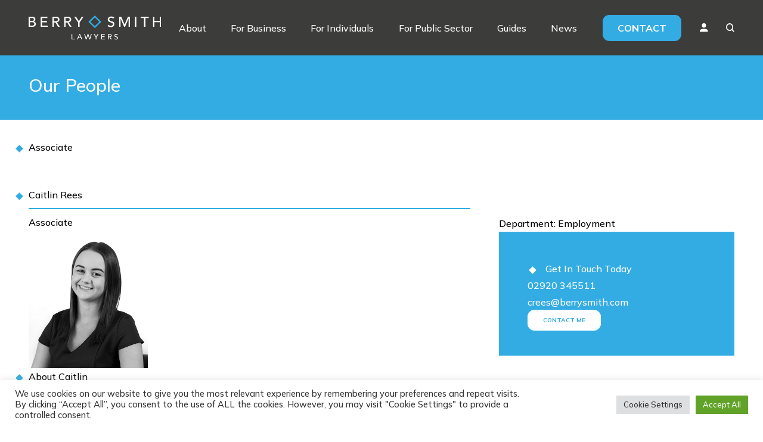

--- FILE ---
content_type: text/html; charset=UTF-8
request_url: https://www.berrysmith.com/team/caitlin-rees/
body_size: 16053
content:
<!DOCTYPE html>
<html lang="en-GB">
<head>
    <!-- Meta Pixel Code -->
    <script>
        !function(f,b,e,v,n,t,s)
        {if(f.fbq)return;n=f.fbq=function(){n.callMethod?
            n.callMethod.apply(n,arguments):n.queue.push(arguments)};
            if(!f._fbq)f._fbq=n;n.push=n;n.loaded=!0;n.version='2.0';
            n.queue=[];t=b.createElement(e);t.async=!0;
            t.src=v;s=b.getElementsByTagName(e)[0];
            s.parentNode.insertBefore(t,s)}(window, document,'script',
            'https://connect.facebook.net/en_US/fbevents.js');
        fbq('init', '527950706439640');
        fbq('track', 'PageView');
    </script>
    <noscript><img height="1" width="1" style="display:none"
                   src="https://www.facebook.com/tr?id=527950706439640&ev=PageView&noscript=1"
        /></noscript>
    <!-- End Meta Pixel Code -->
    <!-- Google Tag Manager -->
    <script>(function (w, d, s, l, i) {
            w[l] = w[l] || [];
            w[l].push({
                'gtm.start':
                    new Date().getTime(), event: 'gtm.js'
            });
            var f = d.getElementsByTagName(s)[0],
                j = d.createElement(s), dl = l != 'dataLayer' ? '&l=' + l : '';
            j.async = true;
            j.src =
                'https://www.googletagmanager.com/gtm.js?id=' + i + dl;
            f.parentNode.insertBefore(j, f);
        })(window, document, 'script', 'dataLayer', 'GTM-M7H9DVB');</script>
    <!-- End Google Tag Manager -->

    <meta charset="UTF-8">
    <meta name="viewport" content="width=device-width">
    <link rel="profile" href="http://gmpg.org/xfn/11">
    <link rel="pingback" href="https://www.berrysmith.com/xmlrpc.php">
    <link rel="preconnect" href="https://fonts.googleapis.com">
    <link rel="preconnect" href="https://fonts.gstatic.com" crossorigin>
    <link href="https://fonts.googleapis.com/css2?family=Mulish:wght@300;500;600;700;900&display=swap" rel="stylesheet">
    <script charset="utf-8" type="text/javascript" src="//js-eu1.hsforms.net/forms/v2.js"></script>

    <meta name='robots' content='index, follow, max-image-preview:large, max-snippet:-1, max-video-preview:-1' />

	<!-- This site is optimized with the Yoast SEO plugin v23.0 - https://yoast.com/wordpress/plugins/seo/ -->
	<title>Caitlin Rees - Berry Smith</title>
	<link rel="canonical" href="https://www.berrysmith.com/team/caitlin-rees/" />
	<meta property="og:locale" content="en_GB" />
	<meta property="og:type" content="article" />
	<meta property="og:title" content="Caitlin Rees - Berry Smith" />
	<meta property="og:url" content="https://www.berrysmith.com/team/caitlin-rees/" />
	<meta property="og:site_name" content="Berry Smith" />
	<meta property="article:modified_time" content="2025-12-10T10:33:07+00:00" />
	<meta property="og:image" content="https://www.berrysmith.com/wp-content/uploads/2022/10/CAITLIN-REES.png" />
	<meta property="og:image:width" content="661" />
	<meta property="og:image:height" content="764" />
	<meta property="og:image:type" content="image/png" />
	<meta name="twitter:card" content="summary_large_image" />
	<meta name="twitter:label1" content="Estimated reading time" />
	<meta name="twitter:data1" content="1 minute" />
	<script type="application/ld+json" class="yoast-schema-graph">{"@context":"https://schema.org","@graph":[{"@type":"WebPage","@id":"https://www.berrysmith.com/team/caitlin-rees/","url":"https://www.berrysmith.com/team/caitlin-rees/","name":"Caitlin Rees - Berry Smith","isPartOf":{"@id":"https://www.berrysmith.com/#website"},"primaryImageOfPage":{"@id":"https://www.berrysmith.com/team/caitlin-rees/#primaryimage"},"image":{"@id":"https://www.berrysmith.com/team/caitlin-rees/#primaryimage"},"thumbnailUrl":"https://www.berrysmith.com/wp-content/uploads/2022/10/CAITLIN-REES.png","datePublished":"2022-08-24T12:03:13+00:00","dateModified":"2025-12-10T10:33:07+00:00","breadcrumb":{"@id":"https://www.berrysmith.com/team/caitlin-rees/#breadcrumb"},"inLanguage":"en-GB","potentialAction":[{"@type":"ReadAction","target":["https://www.berrysmith.com/team/caitlin-rees/"]}]},{"@type":"ImageObject","inLanguage":"en-GB","@id":"https://www.berrysmith.com/team/caitlin-rees/#primaryimage","url":"https://www.berrysmith.com/wp-content/uploads/2022/10/CAITLIN-REES.png","contentUrl":"https://www.berrysmith.com/wp-content/uploads/2022/10/CAITLIN-REES.png","width":661,"height":764},{"@type":"BreadcrumbList","@id":"https://www.berrysmith.com/team/caitlin-rees/#breadcrumb","itemListElement":[{"@type":"ListItem","position":1,"name":"Home","item":"https://www.berrysmith.com/"},{"@type":"ListItem","position":2,"name":"Team Members","item":"https://www.berrysmith.com/team/"},{"@type":"ListItem","position":3,"name":"Caitlin Rees"}]},{"@type":"WebSite","@id":"https://www.berrysmith.com/#website","url":"https://www.berrysmith.com/","name":"Berry Smith","description":"","publisher":{"@id":"https://www.berrysmith.com/#organization"},"potentialAction":[{"@type":"SearchAction","target":{"@type":"EntryPoint","urlTemplate":"https://www.berrysmith.com/?s={search_term_string}"},"query-input":"required name=search_term_string"}],"inLanguage":"en-GB"},{"@type":"Organization","@id":"https://www.berrysmith.com/#organization","name":"Berry Smith","url":"https://www.berrysmith.com/","logo":{"@type":"ImageObject","inLanguage":"en-GB","@id":"https://www.berrysmith.com/#/schema/logo/image/","url":"https://www.berrysmith.com/wp-content/uploads/2022/10/BS_Logo_RGB_White.svg","contentUrl":"https://www.berrysmith.com/wp-content/uploads/2022/10/BS_Logo_RGB_White.svg","caption":"Berry Smith"},"image":{"@id":"https://www.berrysmith.com/#/schema/logo/image/"}}]}</script>
	<!-- / Yoast SEO plugin. -->


<link rel="alternate" title="oEmbed (JSON)" type="application/json+oembed" href="https://www.berrysmith.com/wp-json/oembed/1.0/embed?url=https%3A%2F%2Fwww.berrysmith.com%2Fteam%2Fcaitlin-rees%2F" />
<link rel="alternate" title="oEmbed (XML)" type="text/xml+oembed" href="https://www.berrysmith.com/wp-json/oembed/1.0/embed?url=https%3A%2F%2Fwww.berrysmith.com%2Fteam%2Fcaitlin-rees%2F&#038;format=xml" />
<style id='wp-img-auto-sizes-contain-inline-css' type='text/css'>
img:is([sizes=auto i],[sizes^="auto," i]){contain-intrinsic-size:3000px 1500px}
/*# sourceURL=wp-img-auto-sizes-contain-inline-css */
</style>
<style id='wp-emoji-styles-inline-css' type='text/css'>

	img.wp-smiley, img.emoji {
		display: inline !important;
		border: none !important;
		box-shadow: none !important;
		height: 1em !important;
		width: 1em !important;
		margin: 0 0.07em !important;
		vertical-align: -0.1em !important;
		background: none !important;
		padding: 0 !important;
	}
/*# sourceURL=wp-emoji-styles-inline-css */
</style>
<style id='wp-block-library-inline-css' type='text/css'>
:root{--wp-block-synced-color:#7a00df;--wp-block-synced-color--rgb:122,0,223;--wp-bound-block-color:var(--wp-block-synced-color);--wp-editor-canvas-background:#ddd;--wp-admin-theme-color:#007cba;--wp-admin-theme-color--rgb:0,124,186;--wp-admin-theme-color-darker-10:#006ba1;--wp-admin-theme-color-darker-10--rgb:0,107,160.5;--wp-admin-theme-color-darker-20:#005a87;--wp-admin-theme-color-darker-20--rgb:0,90,135;--wp-admin-border-width-focus:2px}@media (min-resolution:192dpi){:root{--wp-admin-border-width-focus:1.5px}}.wp-element-button{cursor:pointer}:root .has-very-light-gray-background-color{background-color:#eee}:root .has-very-dark-gray-background-color{background-color:#313131}:root .has-very-light-gray-color{color:#eee}:root .has-very-dark-gray-color{color:#313131}:root .has-vivid-green-cyan-to-vivid-cyan-blue-gradient-background{background:linear-gradient(135deg,#00d084,#0693e3)}:root .has-purple-crush-gradient-background{background:linear-gradient(135deg,#34e2e4,#4721fb 50%,#ab1dfe)}:root .has-hazy-dawn-gradient-background{background:linear-gradient(135deg,#faaca8,#dad0ec)}:root .has-subdued-olive-gradient-background{background:linear-gradient(135deg,#fafae1,#67a671)}:root .has-atomic-cream-gradient-background{background:linear-gradient(135deg,#fdd79a,#004a59)}:root .has-nightshade-gradient-background{background:linear-gradient(135deg,#330968,#31cdcf)}:root .has-midnight-gradient-background{background:linear-gradient(135deg,#020381,#2874fc)}:root{--wp--preset--font-size--normal:16px;--wp--preset--font-size--huge:42px}.has-regular-font-size{font-size:1em}.has-larger-font-size{font-size:2.625em}.has-normal-font-size{font-size:var(--wp--preset--font-size--normal)}.has-huge-font-size{font-size:var(--wp--preset--font-size--huge)}.has-text-align-center{text-align:center}.has-text-align-left{text-align:left}.has-text-align-right{text-align:right}.has-fit-text{white-space:nowrap!important}#end-resizable-editor-section{display:none}.aligncenter{clear:both}.items-justified-left{justify-content:flex-start}.items-justified-center{justify-content:center}.items-justified-right{justify-content:flex-end}.items-justified-space-between{justify-content:space-between}.screen-reader-text{border:0;clip-path:inset(50%);height:1px;margin:-1px;overflow:hidden;padding:0;position:absolute;width:1px;word-wrap:normal!important}.screen-reader-text:focus{background-color:#ddd;clip-path:none;color:#444;display:block;font-size:1em;height:auto;left:5px;line-height:normal;padding:15px 23px 14px;text-decoration:none;top:5px;width:auto;z-index:100000}html :where(.has-border-color){border-style:solid}html :where([style*=border-top-color]){border-top-style:solid}html :where([style*=border-right-color]){border-right-style:solid}html :where([style*=border-bottom-color]){border-bottom-style:solid}html :where([style*=border-left-color]){border-left-style:solid}html :where([style*=border-width]){border-style:solid}html :where([style*=border-top-width]){border-top-style:solid}html :where([style*=border-right-width]){border-right-style:solid}html :where([style*=border-bottom-width]){border-bottom-style:solid}html :where([style*=border-left-width]){border-left-style:solid}html :where(img[class*=wp-image-]){height:auto;max-width:100%}:where(figure){margin:0 0 1em}html :where(.is-position-sticky){--wp-admin--admin-bar--position-offset:var(--wp-admin--admin-bar--height,0px)}@media screen and (max-width:600px){html :where(.is-position-sticky){--wp-admin--admin-bar--position-offset:0px}}

/*# sourceURL=wp-block-library-inline-css */
</style><style id='wp-block-heading-inline-css' type='text/css'>
h1:where(.wp-block-heading).has-background,h2:where(.wp-block-heading).has-background,h3:where(.wp-block-heading).has-background,h4:where(.wp-block-heading).has-background,h5:where(.wp-block-heading).has-background,h6:where(.wp-block-heading).has-background{padding:1.25em 2.375em}h1.has-text-align-left[style*=writing-mode]:where([style*=vertical-lr]),h1.has-text-align-right[style*=writing-mode]:where([style*=vertical-rl]),h2.has-text-align-left[style*=writing-mode]:where([style*=vertical-lr]),h2.has-text-align-right[style*=writing-mode]:where([style*=vertical-rl]),h3.has-text-align-left[style*=writing-mode]:where([style*=vertical-lr]),h3.has-text-align-right[style*=writing-mode]:where([style*=vertical-rl]),h4.has-text-align-left[style*=writing-mode]:where([style*=vertical-lr]),h4.has-text-align-right[style*=writing-mode]:where([style*=vertical-rl]),h5.has-text-align-left[style*=writing-mode]:where([style*=vertical-lr]),h5.has-text-align-right[style*=writing-mode]:where([style*=vertical-rl]),h6.has-text-align-left[style*=writing-mode]:where([style*=vertical-lr]),h6.has-text-align-right[style*=writing-mode]:where([style*=vertical-rl]){rotate:180deg}
/*# sourceURL=https://www.berrysmith.com/wp-includes/blocks/heading/style.min.css */
</style>
<style id='wp-block-list-inline-css' type='text/css'>
ol,ul{box-sizing:border-box}:root :where(.wp-block-list.has-background){padding:1.25em 2.375em}
/*# sourceURL=https://www.berrysmith.com/wp-includes/blocks/list/style.min.css */
</style>
<style id='wp-block-paragraph-inline-css' type='text/css'>
.is-small-text{font-size:.875em}.is-regular-text{font-size:1em}.is-large-text{font-size:2.25em}.is-larger-text{font-size:3em}.has-drop-cap:not(:focus):first-letter{float:left;font-size:8.4em;font-style:normal;font-weight:100;line-height:.68;margin:.05em .1em 0 0;text-transform:uppercase}body.rtl .has-drop-cap:not(:focus):first-letter{float:none;margin-left:.1em}p.has-drop-cap.has-background{overflow:hidden}:root :where(p.has-background){padding:1.25em 2.375em}:where(p.has-text-color:not(.has-link-color)) a{color:inherit}p.has-text-align-left[style*="writing-mode:vertical-lr"],p.has-text-align-right[style*="writing-mode:vertical-rl"]{rotate:180deg}
/*# sourceURL=https://www.berrysmith.com/wp-includes/blocks/paragraph/style.min.css */
</style>
<style id='global-styles-inline-css' type='text/css'>
:root{--wp--preset--aspect-ratio--square: 1;--wp--preset--aspect-ratio--4-3: 4/3;--wp--preset--aspect-ratio--3-4: 3/4;--wp--preset--aspect-ratio--3-2: 3/2;--wp--preset--aspect-ratio--2-3: 2/3;--wp--preset--aspect-ratio--16-9: 16/9;--wp--preset--aspect-ratio--9-16: 9/16;--wp--preset--color--black: #000000;--wp--preset--color--cyan-bluish-gray: #abb8c3;--wp--preset--color--white: #ffffff;--wp--preset--color--pale-pink: #f78da7;--wp--preset--color--vivid-red: #cf2e2e;--wp--preset--color--luminous-vivid-orange: #ff6900;--wp--preset--color--luminous-vivid-amber: #fcb900;--wp--preset--color--light-green-cyan: #7bdcb5;--wp--preset--color--vivid-green-cyan: #00d084;--wp--preset--color--pale-cyan-blue: #8ed1fc;--wp--preset--color--vivid-cyan-blue: #0693e3;--wp--preset--color--vivid-purple: #9b51e0;--wp--preset--color--primary: #3C3C3B;--wp--preset--color--secondary: #33ACE3;--wp--preset--color--dark: #1F2937;--wp--preset--color--light: #F7F7F7;--wp--preset--gradient--vivid-cyan-blue-to-vivid-purple: linear-gradient(135deg,rgb(6,147,227) 0%,rgb(155,81,224) 100%);--wp--preset--gradient--light-green-cyan-to-vivid-green-cyan: linear-gradient(135deg,rgb(122,220,180) 0%,rgb(0,208,130) 100%);--wp--preset--gradient--luminous-vivid-amber-to-luminous-vivid-orange: linear-gradient(135deg,rgb(252,185,0) 0%,rgb(255,105,0) 100%);--wp--preset--gradient--luminous-vivid-orange-to-vivid-red: linear-gradient(135deg,rgb(255,105,0) 0%,rgb(207,46,46) 100%);--wp--preset--gradient--very-light-gray-to-cyan-bluish-gray: linear-gradient(135deg,rgb(238,238,238) 0%,rgb(169,184,195) 100%);--wp--preset--gradient--cool-to-warm-spectrum: linear-gradient(135deg,rgb(74,234,220) 0%,rgb(151,120,209) 20%,rgb(207,42,186) 40%,rgb(238,44,130) 60%,rgb(251,105,98) 80%,rgb(254,248,76) 100%);--wp--preset--gradient--blush-light-purple: linear-gradient(135deg,rgb(255,206,236) 0%,rgb(152,150,240) 100%);--wp--preset--gradient--blush-bordeaux: linear-gradient(135deg,rgb(254,205,165) 0%,rgb(254,45,45) 50%,rgb(107,0,62) 100%);--wp--preset--gradient--luminous-dusk: linear-gradient(135deg,rgb(255,203,112) 0%,rgb(199,81,192) 50%,rgb(65,88,208) 100%);--wp--preset--gradient--pale-ocean: linear-gradient(135deg,rgb(255,245,203) 0%,rgb(182,227,212) 50%,rgb(51,167,181) 100%);--wp--preset--gradient--electric-grass: linear-gradient(135deg,rgb(202,248,128) 0%,rgb(113,206,126) 100%);--wp--preset--gradient--midnight: linear-gradient(135deg,rgb(2,3,129) 0%,rgb(40,116,252) 100%);--wp--preset--font-size--small: 0.875rem;--wp--preset--font-size--medium: 20px;--wp--preset--font-size--large: 1.125rem;--wp--preset--font-size--x-large: 42px;--wp--preset--font-size--regular: 1.5rem;--wp--preset--font-size--xl: 1.25rem;--wp--preset--font-size--xxl: 1.5rem;--wp--preset--font-size--xxxl: 1.875rem;--wp--preset--spacing--20: 0.44rem;--wp--preset--spacing--30: 0.67rem;--wp--preset--spacing--40: 1rem;--wp--preset--spacing--50: 1.5rem;--wp--preset--spacing--60: 2.25rem;--wp--preset--spacing--70: 3.38rem;--wp--preset--spacing--80: 5.06rem;--wp--preset--shadow--natural: 6px 6px 9px rgba(0, 0, 0, 0.2);--wp--preset--shadow--deep: 12px 12px 50px rgba(0, 0, 0, 0.4);--wp--preset--shadow--sharp: 6px 6px 0px rgba(0, 0, 0, 0.2);--wp--preset--shadow--outlined: 6px 6px 0px -3px rgb(255, 255, 255), 6px 6px rgb(0, 0, 0);--wp--preset--shadow--crisp: 6px 6px 0px rgb(0, 0, 0);}:root { --wp--style--global--content-size: 1100px;--wp--style--global--wide-size: 1280px; }:where(body) { margin: 0; }.wp-site-blocks > .alignleft { float: left; margin-right: 2em; }.wp-site-blocks > .alignright { float: right; margin-left: 2em; }.wp-site-blocks > .aligncenter { justify-content: center; margin-left: auto; margin-right: auto; }:where(.is-layout-flex){gap: 0.5em;}:where(.is-layout-grid){gap: 0.5em;}.is-layout-flow > .alignleft{float: left;margin-inline-start: 0;margin-inline-end: 2em;}.is-layout-flow > .alignright{float: right;margin-inline-start: 2em;margin-inline-end: 0;}.is-layout-flow > .aligncenter{margin-left: auto !important;margin-right: auto !important;}.is-layout-constrained > .alignleft{float: left;margin-inline-start: 0;margin-inline-end: 2em;}.is-layout-constrained > .alignright{float: right;margin-inline-start: 2em;margin-inline-end: 0;}.is-layout-constrained > .aligncenter{margin-left: auto !important;margin-right: auto !important;}.is-layout-constrained > :where(:not(.alignleft):not(.alignright):not(.alignfull)){max-width: var(--wp--style--global--content-size);margin-left: auto !important;margin-right: auto !important;}.is-layout-constrained > .alignwide{max-width: var(--wp--style--global--wide-size);}body .is-layout-flex{display: flex;}.is-layout-flex{flex-wrap: wrap;align-items: center;}.is-layout-flex > :is(*, div){margin: 0;}body .is-layout-grid{display: grid;}.is-layout-grid > :is(*, div){margin: 0;}body{padding-top: 0px;padding-right: 0px;padding-bottom: 0px;padding-left: 0px;}a:where(:not(.wp-element-button)){text-decoration: underline;}:root :where(.wp-element-button, .wp-block-button__link){background-color: #32373c;border-width: 0;color: #fff;font-family: inherit;font-size: inherit;font-style: inherit;font-weight: inherit;letter-spacing: inherit;line-height: inherit;padding-top: calc(0.667em + 2px);padding-right: calc(1.333em + 2px);padding-bottom: calc(0.667em + 2px);padding-left: calc(1.333em + 2px);text-decoration: none;text-transform: inherit;}.has-black-color{color: var(--wp--preset--color--black) !important;}.has-cyan-bluish-gray-color{color: var(--wp--preset--color--cyan-bluish-gray) !important;}.has-white-color{color: var(--wp--preset--color--white) !important;}.has-pale-pink-color{color: var(--wp--preset--color--pale-pink) !important;}.has-vivid-red-color{color: var(--wp--preset--color--vivid-red) !important;}.has-luminous-vivid-orange-color{color: var(--wp--preset--color--luminous-vivid-orange) !important;}.has-luminous-vivid-amber-color{color: var(--wp--preset--color--luminous-vivid-amber) !important;}.has-light-green-cyan-color{color: var(--wp--preset--color--light-green-cyan) !important;}.has-vivid-green-cyan-color{color: var(--wp--preset--color--vivid-green-cyan) !important;}.has-pale-cyan-blue-color{color: var(--wp--preset--color--pale-cyan-blue) !important;}.has-vivid-cyan-blue-color{color: var(--wp--preset--color--vivid-cyan-blue) !important;}.has-vivid-purple-color{color: var(--wp--preset--color--vivid-purple) !important;}.has-primary-color{color: var(--wp--preset--color--primary) !important;}.has-secondary-color{color: var(--wp--preset--color--secondary) !important;}.has-dark-color{color: var(--wp--preset--color--dark) !important;}.has-light-color{color: var(--wp--preset--color--light) !important;}.has-black-background-color{background-color: var(--wp--preset--color--black) !important;}.has-cyan-bluish-gray-background-color{background-color: var(--wp--preset--color--cyan-bluish-gray) !important;}.has-white-background-color{background-color: var(--wp--preset--color--white) !important;}.has-pale-pink-background-color{background-color: var(--wp--preset--color--pale-pink) !important;}.has-vivid-red-background-color{background-color: var(--wp--preset--color--vivid-red) !important;}.has-luminous-vivid-orange-background-color{background-color: var(--wp--preset--color--luminous-vivid-orange) !important;}.has-luminous-vivid-amber-background-color{background-color: var(--wp--preset--color--luminous-vivid-amber) !important;}.has-light-green-cyan-background-color{background-color: var(--wp--preset--color--light-green-cyan) !important;}.has-vivid-green-cyan-background-color{background-color: var(--wp--preset--color--vivid-green-cyan) !important;}.has-pale-cyan-blue-background-color{background-color: var(--wp--preset--color--pale-cyan-blue) !important;}.has-vivid-cyan-blue-background-color{background-color: var(--wp--preset--color--vivid-cyan-blue) !important;}.has-vivid-purple-background-color{background-color: var(--wp--preset--color--vivid-purple) !important;}.has-primary-background-color{background-color: var(--wp--preset--color--primary) !important;}.has-secondary-background-color{background-color: var(--wp--preset--color--secondary) !important;}.has-dark-background-color{background-color: var(--wp--preset--color--dark) !important;}.has-light-background-color{background-color: var(--wp--preset--color--light) !important;}.has-black-border-color{border-color: var(--wp--preset--color--black) !important;}.has-cyan-bluish-gray-border-color{border-color: var(--wp--preset--color--cyan-bluish-gray) !important;}.has-white-border-color{border-color: var(--wp--preset--color--white) !important;}.has-pale-pink-border-color{border-color: var(--wp--preset--color--pale-pink) !important;}.has-vivid-red-border-color{border-color: var(--wp--preset--color--vivid-red) !important;}.has-luminous-vivid-orange-border-color{border-color: var(--wp--preset--color--luminous-vivid-orange) !important;}.has-luminous-vivid-amber-border-color{border-color: var(--wp--preset--color--luminous-vivid-amber) !important;}.has-light-green-cyan-border-color{border-color: var(--wp--preset--color--light-green-cyan) !important;}.has-vivid-green-cyan-border-color{border-color: var(--wp--preset--color--vivid-green-cyan) !important;}.has-pale-cyan-blue-border-color{border-color: var(--wp--preset--color--pale-cyan-blue) !important;}.has-vivid-cyan-blue-border-color{border-color: var(--wp--preset--color--vivid-cyan-blue) !important;}.has-vivid-purple-border-color{border-color: var(--wp--preset--color--vivid-purple) !important;}.has-primary-border-color{border-color: var(--wp--preset--color--primary) !important;}.has-secondary-border-color{border-color: var(--wp--preset--color--secondary) !important;}.has-dark-border-color{border-color: var(--wp--preset--color--dark) !important;}.has-light-border-color{border-color: var(--wp--preset--color--light) !important;}.has-vivid-cyan-blue-to-vivid-purple-gradient-background{background: var(--wp--preset--gradient--vivid-cyan-blue-to-vivid-purple) !important;}.has-light-green-cyan-to-vivid-green-cyan-gradient-background{background: var(--wp--preset--gradient--light-green-cyan-to-vivid-green-cyan) !important;}.has-luminous-vivid-amber-to-luminous-vivid-orange-gradient-background{background: var(--wp--preset--gradient--luminous-vivid-amber-to-luminous-vivid-orange) !important;}.has-luminous-vivid-orange-to-vivid-red-gradient-background{background: var(--wp--preset--gradient--luminous-vivid-orange-to-vivid-red) !important;}.has-very-light-gray-to-cyan-bluish-gray-gradient-background{background: var(--wp--preset--gradient--very-light-gray-to-cyan-bluish-gray) !important;}.has-cool-to-warm-spectrum-gradient-background{background: var(--wp--preset--gradient--cool-to-warm-spectrum) !important;}.has-blush-light-purple-gradient-background{background: var(--wp--preset--gradient--blush-light-purple) !important;}.has-blush-bordeaux-gradient-background{background: var(--wp--preset--gradient--blush-bordeaux) !important;}.has-luminous-dusk-gradient-background{background: var(--wp--preset--gradient--luminous-dusk) !important;}.has-pale-ocean-gradient-background{background: var(--wp--preset--gradient--pale-ocean) !important;}.has-electric-grass-gradient-background{background: var(--wp--preset--gradient--electric-grass) !important;}.has-midnight-gradient-background{background: var(--wp--preset--gradient--midnight) !important;}.has-small-font-size{font-size: var(--wp--preset--font-size--small) !important;}.has-medium-font-size{font-size: var(--wp--preset--font-size--medium) !important;}.has-large-font-size{font-size: var(--wp--preset--font-size--large) !important;}.has-x-large-font-size{font-size: var(--wp--preset--font-size--x-large) !important;}.has-regular-font-size{font-size: var(--wp--preset--font-size--regular) !important;}.has-xl-font-size{font-size: var(--wp--preset--font-size--xl) !important;}.has-xxl-font-size{font-size: var(--wp--preset--font-size--xxl) !important;}.has-xxxl-font-size{font-size: var(--wp--preset--font-size--xxxl) !important;}
/*# sourceURL=global-styles-inline-css */
</style>

<link rel='stylesheet' id='contact-form-7-css' href='https://www.berrysmith.com/wp-content/plugins/contact-form-7/includes/css/styles.css?ver=5.9.7' type='text/css' media='all' />
<link rel='stylesheet' id='cookie-law-info-css' href='https://www.berrysmith.com/wp-content/plugins/cookie-law-info/legacy/public/css/cookie-law-info-public.css?ver=3.2.5' type='text/css' media='all' />
<link rel='stylesheet' id='cookie-law-info-gdpr-css' href='https://www.berrysmith.com/wp-content/plugins/cookie-law-info/legacy/public/css/cookie-law-info-gdpr.css?ver=3.2.5' type='text/css' media='all' />
<link rel='stylesheet' id='tailpress-css' href='https://www.berrysmith.com/wp-content/themes/berry-smith/css/app.css?ver=1751359724' type='text/css' media='all' />
<link rel='stylesheet' id='slick-css' href='https://www.berrysmith.com/wp-content/themes/berry-smith/css/slick.css?ver=6.9' type='text/css' media='all' />
<link rel='stylesheet' id='slick-theme-css' href='https://www.berrysmith.com/wp-content/themes/berry-smith/css/slick-theme.css?ver=6.9' type='text/css' media='all' />
<script type="text/javascript" src="https://www.berrysmith.com/wp-includes/js/jquery/jquery.min.js?ver=3.7.1" id="jquery-core-js"></script>
<script type="text/javascript" src="https://www.berrysmith.com/wp-includes/js/jquery/jquery-migrate.min.js?ver=3.4.1" id="jquery-migrate-js"></script>
<script type="text/javascript" id="cookie-law-info-js-extra">
/* <![CDATA[ */
var Cli_Data = {"nn_cookie_ids":[],"cookielist":[],"non_necessary_cookies":[],"ccpaEnabled":"","ccpaRegionBased":"","ccpaBarEnabled":"","strictlyEnabled":["necessary","obligatoire"],"ccpaType":"gdpr","js_blocking":"1","custom_integration":"","triggerDomRefresh":"","secure_cookies":""};
var cli_cookiebar_settings = {"animate_speed_hide":"500","animate_speed_show":"500","background":"#FFF","border":"#b1a6a6c2","border_on":"","button_1_button_colour":"#61a229","button_1_button_hover":"#4e8221","button_1_link_colour":"#fff","button_1_as_button":"1","button_1_new_win":"","button_2_button_colour":"#333","button_2_button_hover":"#292929","button_2_link_colour":"#444","button_2_as_button":"","button_2_hidebar":"","button_3_button_colour":"#dedfe0","button_3_button_hover":"#b2b2b3","button_3_link_colour":"#333333","button_3_as_button":"1","button_3_new_win":"","button_4_button_colour":"#dedfe0","button_4_button_hover":"#b2b2b3","button_4_link_colour":"#333333","button_4_as_button":"1","button_7_button_colour":"#61a229","button_7_button_hover":"#4e8221","button_7_link_colour":"#fff","button_7_as_button":"1","button_7_new_win":"","font_family":"inherit","header_fix":"","notify_animate_hide":"1","notify_animate_show":"","notify_div_id":"#cookie-law-info-bar","notify_position_horizontal":"right","notify_position_vertical":"bottom","scroll_close":"","scroll_close_reload":"","accept_close_reload":"","reject_close_reload":"","showagain_tab":"","showagain_background":"#fff","showagain_border":"#000","showagain_div_id":"#cookie-law-info-again","showagain_x_position":"100px","text":"#333333","show_once_yn":"","show_once":"10000","logging_on":"","as_popup":"","popup_overlay":"1","bar_heading_text":"","cookie_bar_as":"banner","popup_showagain_position":"bottom-right","widget_position":"left"};
var log_object = {"ajax_url":"https://www.berrysmith.com/wp-admin/admin-ajax.php"};
//# sourceURL=cookie-law-info-js-extra
/* ]]> */
</script>
<script type="text/javascript" src="https://www.berrysmith.com/wp-content/plugins/cookie-law-info/legacy/public/js/cookie-law-info-public.js?ver=3.2.5" id="cookie-law-info-js"></script>
<script type="text/javascript" id="tailpress-js-extra">
/* <![CDATA[ */
var myAjax = {"ajaxurl":"https://www.berrysmith.com/wp-admin/admin-ajax.php"};
//# sourceURL=tailpress-js-extra
/* ]]> */
</script>
<script type="text/javascript" src="https://www.berrysmith.com/wp-content/themes/berry-smith/js/app.js?ver=1751359724" id="tailpress-js"></script>
<script type="text/javascript" src="https://www.berrysmith.com/wp-content/themes/berry-smith/js/slick.min.js?ver=6.9" id="slick-js"></script>
<link rel="https://api.w.org/" href="https://www.berrysmith.com/wp-json/" /><link rel="alternate" title="JSON" type="application/json" href="https://www.berrysmith.com/wp-json/wp/v2/team/623" /><link rel="EditURI" type="application/rsd+xml" title="RSD" href="https://www.berrysmith.com/xmlrpc.php?rsd" />
<meta name="generator" content="WordPress 6.9" />
<link rel='shortlink' href='https://www.berrysmith.com/?p=623' />
		<style type="text/css" id="wp-custom-css">
			.grecaptcha-badge{
	display: none!important;
}
.child-my-0 > *{
	margin-top: 0;
	margin-bottom: 0;
}

.guide-inner-content .featured-team{
	padding-top: 0;
}

:root :where(a:where(:not(.wp-element-button))) {
    text-decoration: inherit;
}		</style>
		<link rel='stylesheet' id='cookie-law-info-table-css' href='https://www.berrysmith.com/wp-content/plugins/cookie-law-info/legacy/public/css/cookie-law-info-table.css?ver=3.2.5' type='text/css' media='all' />
</head>

<body class="wp-singular team-template-default single single-team postid-623 wp-custom-logo wp-theme-berry-smith bg-white text-gray-900 antialiased font-mulish">

<!-- Google Tag Manager (noscript) -->
<noscript>
    <iframe src="https://www.googletagmanager.com/ns.html?id=GTM-M7H9DVB"
            height="0" width="0" style="display:none;visibility:hidden"></iframe>
</noscript>
<!-- End Google Tag Manager (noscript) -->


<div id="page" class="min-h-screen flex flex-col font-mulish">

            <header class="bg-primary">

        <div class="mx-auto container">
            <div class="lg:flex lg:justify-between lg:items-center py-6 basis-2/12">
                <div class="flex justify-between items-center  min-w-[167px]">
                    <div>
                                                    <a href="https://www.berrysmith.com/" class="custom-logo-link" rel="home"><img width="1" height="1" src="https://www.berrysmith.com/wp-content/uploads/2022/10/BS_Logo_RGB_White.svg" class="custom-logo" alt="Berry Smith" decoding="async" /></a>                                            </div>

                    <div class="lg:hidden flex items-center justify-end">


                        <span class=" pb-[50px] -mb-[50px] px-[20px] -mx-[20px] relative block profile-icon">
                    <img src="https://www.berrysmith.com/wp-content/themes/berry-smith/img/profile-icon.svg" alt="Profile Icon">
                    <ul class="sub-menu hidden absolute top-[54px] border-t-[3px] z-[100] border-secondary right-0 w-[150px] bg-primary">
                        <li id="menu-item-659"
                            class="p-[10px] menu-item menu-item-type-custom menu-item-object-custom menu-item-659 lg:mx-4 xl:mx-0 text-white lg:text-[12px] xl:text-[16px] border-b border-primary hover:border-secondary">
                            <a target="_blank" href="https://login.microsoftonline.com/common/oauth2/authorize?client_id=00000002-0000-0ff1-ce00-000000000000">Staff Login</a></li>
                        <li id="menu-item-660"
                            class="p-[10px] menu-item menu-item-type-custom menu-item-object-custom menu-item-660 lg:mx-4 xl:mx-0 text-white lg:text-[12px] xl:text-[16px] border-b border-primary hover:border-secondary">
                            <a target="_blank" href="https://www.fileview.net/fileview-2.0/berrysmith/">Client Login</a></li>
                                                    <li id="menu-item-660"
                                class="p-[10px] menu-item menu-item-type-custom menu-item-object-custom menu-item-660 lg:mx-4 xl:mx-0 text-white lg:text-[12px] xl:text-[16px] border-b border-primary hover:border-secondary">
                            <a target="_blank" href="https://www.berrysmith.com/pay-online">Pay Online</a></li>
                                            </ul>
                </span>
                        <a href="#" class="search-toggle ml-[30px]">
                            <img src="https://www.berrysmith.com/wp-content/themes/berry-smith/img/search-icon.svg" alt="Search Icon">
                        </a>

                        <a class="ml-[30px]" href="#" aria-label="Toggle navigation" id="primary-menu-toggle">
                            <svg viewBox="0 0 20 20" class="inline-block w-6 h-6" version="1.1"
                                 xmlns="http://www.w3.org/2000/svg" xmlns:xlink="http://www.w3.org/1999/xlink">
                                <g stroke="none" stroke-width="1" fill="#fff" fill-rule="evenodd">
                                    <g id="icon-shape">
                                        <path d="M0,3 L20,3 L20,5 L0,5 L0,3 Z M0,9 L20,9 L20,11 L0,11 L0,9 Z M0,15 L20,15 L20,17 L0,17 L0,15 Z"
                                              id="Combined-Shape"></path>
                                    </g>
                                </g>
                            </svg>
                        </a>
                    </div>
                </div>

                <style>
                    #primary-menu > ul > li {
                        border-bottom: 0 !important;
                    }
                </style>

                <div id="primary-menu" class="hidden bg-primary mt-4 p-4 lg:mt-0 lg:p-0 lg:bg-transparent lg:flex basis-10/12 lg:mr-[30px]"><ul id="menu-menu-1" class="lg:flex items-center justify-between basis-full lg:ml-[30px]"><li id="menu-item-155" class="menu-item menu-item-type-post_type menu-item-object-page menu-item-has-children menu-item-155 lg:mx-4 xl:mx-0 text-white lg:text-[12px] xl:text-[16px] border-b border-primary hover:border-secondary"><a href="https://www.berrysmith.com/about/"><span class="mobile-nav-arrow back"><svg xmlns="http://www.w3.org/2000/svg" width="6.1" height="9.4" viewBox="0 0 6.1 9.4">
    <g id="_1" data-name=" 1" transform="translate(708.1 -683) rotate(90)">
        <path id="Path_36" data-name="Path 36" d="M6.7,8.1,2,3.4,3.4,2,6.7,5.3,10,2l1.4,1.4Z" transform="translate(681 700)" fill="#33ace3"/>
    </g>
</svg></span> About <span class="mobile-nav-arrow forward"> <svg xmlns="http://www.w3.org/2000/svg" width="6.1" height="9.4" viewBox="0 0 6.1 9.4">
  <g id="_86" data-name=" 86" transform="translate(0 9.4) rotate(-90)">
    <path id="Path_36" data-name="Path 36" d="M4.7,6.1,0,1.4,1.4,0,4.7,3.3,8,0,9.4,1.4Z" transform="translate(0)" fill="#33ace3"/>
  </g>
</svg>
</span></a>
<ul class="sub-menu">
	<li id="menu-item-651" class="menu-item menu-item-type-post_type_archive menu-item-object-team menu-item-651 lg:mx-4 xl:mx-0 text-white lg:text-[12px] xl:text-[16px] border-b border-primary hover:border-secondary"><a href="https://www.berrysmith.com/team/">Our People</a></li>
	<li id="menu-item-1187" class="menu-item menu-item-type-post_type menu-item-object-page menu-item-1187 lg:mx-4 xl:mx-0 text-white lg:text-[12px] xl:text-[16px] border-b border-primary hover:border-secondary"><a href="https://www.berrysmith.com/join-us/">Join Us</a></li>
	<li id="menu-item-851" class="menu-item menu-item-type-post_type menu-item-object-page menu-item-851 lg:mx-4 xl:mx-0 text-white lg:text-[12px] xl:text-[16px] border-b border-primary hover:border-secondary"><a href="https://www.berrysmith.com/csr/">CSR</a></li>
	<li id="menu-item-852" class="menu-item menu-item-type-post_type menu-item-object-page menu-item-852 lg:mx-4 xl:mx-0 text-white lg:text-[12px] xl:text-[16px] border-b border-primary hover:border-secondary"><a href="https://www.berrysmith.com/environmental-policy/">Environmental Policy</a></li>
	<li id="menu-item-853" class="menu-item menu-item-type-post_type menu-item-object-page menu-item-853 lg:mx-4 xl:mx-0 text-white lg:text-[12px] xl:text-[16px] border-b border-primary hover:border-secondary"><a href="https://www.berrysmith.com/legal-regulatory/">Legal &#038; Regulatory</a></li>
	<li id="menu-item-7240" class="menu-item menu-item-type-post_type menu-item-object-page menu-item-7240 lg:mx-4 xl:mx-0 text-white lg:text-[12px] xl:text-[16px] border-b border-primary hover:border-secondary"><a href="https://www.berrysmith.com/hafan/">Cymraeg</a></li>
</ul>
</li>
<li id="menu-item-405" class="menu-item menu-item-type-post_type menu-item-object-page menu-item-has-children menu-item-405 lg:mx-4 xl:mx-0 text-white lg:text-[12px] xl:text-[16px] border-b border-primary hover:border-secondary"><a href="https://www.berrysmith.com/business/"><span class="mobile-nav-arrow back"><svg xmlns="http://www.w3.org/2000/svg" width="6.1" height="9.4" viewBox="0 0 6.1 9.4">
    <g id="_1" data-name=" 1" transform="translate(708.1 -683) rotate(90)">
        <path id="Path_36" data-name="Path 36" d="M6.7,8.1,2,3.4,3.4,2,6.7,5.3,10,2l1.4,1.4Z" transform="translate(681 700)" fill="#33ace3"/>
    </g>
</svg></span> For Business <span class="mobile-nav-arrow forward"> <svg xmlns="http://www.w3.org/2000/svg" width="6.1" height="9.4" viewBox="0 0 6.1 9.4">
  <g id="_86" data-name=" 86" transform="translate(0 9.4) rotate(-90)">
    <path id="Path_36" data-name="Path 36" d="M4.7,6.1,0,1.4,1.4,0,4.7,3.3,8,0,9.4,1.4Z" transform="translate(0)" fill="#33ace3"/>
  </g>
</svg>
</span></a>
<ul class="sub-menu">
	<li id="menu-item-887" class="menu-item menu-item-type-post_type menu-item-object-service menu-item-887 lg:mx-4 xl:mx-0 text-white lg:text-[12px] xl:text-[16px] border-b border-primary hover:border-secondary"><a href="https://www.berrysmith.com/service/alternative-dispute-resolution/">Alternative Dispute Resolution</a></li>
	<li id="menu-item-5283" class="menu-item menu-item-type-post_type menu-item-object-service menu-item-5283 lg:mx-4 xl:mx-0 text-white lg:text-[12px] xl:text-[16px] border-b border-primary hover:border-secondary"><a href="https://www.berrysmith.com/service/banking-services-and-secured-lending/">Banking Services and Secured Lending</a></li>
	<li id="menu-item-888" class="menu-item menu-item-type-post_type menu-item-object-service menu-item-888 lg:mx-4 xl:mx-0 text-white lg:text-[12px] xl:text-[16px] border-b border-primary hover:border-secondary"><a href="https://www.berrysmith.com/service/commercial-contracts/">Commercial Contracts</a></li>
	<li id="menu-item-889" class="menu-item menu-item-type-post_type menu-item-object-service menu-item-889 lg:mx-4 xl:mx-0 text-white lg:text-[12px] xl:text-[16px] border-b border-primary hover:border-secondary"><a href="https://www.berrysmith.com/service/commercial-dispute-resolution/">Commercial Dispute Resolution</a></li>
	<li id="menu-item-890" class="menu-item menu-item-type-post_type menu-item-object-service menu-item-890 lg:mx-4 xl:mx-0 text-white lg:text-[12px] xl:text-[16px] border-b border-primary hover:border-secondary"><a href="https://www.berrysmith.com/service/commercial-property/">Commercial Property</a></li>
	<li id="menu-item-892" class="menu-item menu-item-type-post_type menu-item-object-service menu-item-892 lg:mx-4 xl:mx-0 text-white lg:text-[12px] xl:text-[16px] border-b border-primary hover:border-secondary"><a href="https://www.berrysmith.com/service/construction-disputes/">Construction Disputes</a></li>
	<li id="menu-item-893" class="menu-item menu-item-type-post_type menu-item-object-service menu-item-893 lg:mx-4 xl:mx-0 text-white lg:text-[12px] xl:text-[16px] border-b border-primary hover:border-secondary"><a href="https://www.berrysmith.com/service/corporate-finance/">Corporate Advice and Transactions</a></li>
	<li id="menu-item-894" class="menu-item menu-item-type-post_type menu-item-object-service menu-item-894 lg:mx-4 xl:mx-0 text-white lg:text-[12px] xl:text-[16px] border-b border-primary hover:border-secondary"><a href="https://www.berrysmith.com/service/debt-recovery/">Debt Recovery</a></li>
	<li id="menu-item-895" class="menu-item menu-item-type-post_type menu-item-object-service menu-item-895 lg:mx-4 xl:mx-0 text-white lg:text-[12px] xl:text-[16px] border-b border-primary hover:border-secondary"><a href="https://www.berrysmith.com/service/employment-law/">Employment Law</a></li>
	<li id="menu-item-896" class="menu-item menu-item-type-post_type menu-item-object-service menu-item-896 lg:mx-4 xl:mx-0 text-white lg:text-[12px] xl:text-[16px] border-b border-primary hover:border-secondary"><a href="https://www.berrysmith.com/service/intellectual-property-and-it/">Intellectual Property and IT</a></li>
	<li id="menu-item-897" class="menu-item menu-item-type-post_type menu-item-object-service menu-item-897 lg:mx-4 xl:mx-0 text-white lg:text-[12px] xl:text-[16px] border-b border-primary hover:border-secondary"><a href="https://www.berrysmith.com/service/professional-negligence/">Professional Negligence</a></li>
	<li id="menu-item-898" class="menu-item menu-item-type-post_type menu-item-object-service menu-item-898 lg:mx-4 xl:mx-0 text-white lg:text-[12px] xl:text-[16px] border-b border-primary hover:border-secondary"><a href="https://www.berrysmith.com/service/professional-practices/">Professional Practices</a></li>
	<li id="menu-item-899" class="menu-item menu-item-type-post_type menu-item-object-service menu-item-899 lg:mx-4 xl:mx-0 text-white lg:text-[12px] xl:text-[16px] border-b border-primary hover:border-secondary"><a href="https://www.berrysmith.com/service/property-litigation/">Property Litigation</a></li>
</ul>
</li>
<li id="menu-item-307" class="menu-item menu-item-type-post_type menu-item-object-page menu-item-has-children menu-item-307 lg:mx-4 xl:mx-0 text-white lg:text-[12px] xl:text-[16px] border-b border-primary hover:border-secondary"><a href="https://www.berrysmith.com/individual-services/"><span class="mobile-nav-arrow back"><svg xmlns="http://www.w3.org/2000/svg" width="6.1" height="9.4" viewBox="0 0 6.1 9.4">
    <g id="_1" data-name=" 1" transform="translate(708.1 -683) rotate(90)">
        <path id="Path_36" data-name="Path 36" d="M6.7,8.1,2,3.4,3.4,2,6.7,5.3,10,2l1.4,1.4Z" transform="translate(681 700)" fill="#33ace3"/>
    </g>
</svg></span> For Individuals <span class="mobile-nav-arrow forward"> <svg xmlns="http://www.w3.org/2000/svg" width="6.1" height="9.4" viewBox="0 0 6.1 9.4">
  <g id="_86" data-name=" 86" transform="translate(0 9.4) rotate(-90)">
    <path id="Path_36" data-name="Path 36" d="M4.7,6.1,0,1.4,1.4,0,4.7,3.3,8,0,9.4,1.4Z" transform="translate(0)" fill="#33ace3"/>
  </g>
</svg>
</span></a>
<ul class="sub-menu">
	<li id="menu-item-900" class="menu-item menu-item-type-post_type menu-item-object-service menu-item-900 lg:mx-4 xl:mx-0 text-white lg:text-[12px] xl:text-[16px] border-b border-primary hover:border-secondary"><a href="https://www.berrysmith.com/service/conveyancing/">Buying and selling your home</a></li>
	<li id="menu-item-901" class="menu-item menu-item-type-post_type menu-item-object-service menu-item-901 lg:mx-4 xl:mx-0 text-white lg:text-[12px] xl:text-[16px] border-b border-primary hover:border-secondary"><a href="https://www.berrysmith.com/service/dispute-resolution/">Dispute Resolution for Individuals</a></li>
	<li id="menu-item-902" class="menu-item menu-item-type-post_type menu-item-object-service menu-item-902 lg:mx-4 xl:mx-0 text-white lg:text-[12px] xl:text-[16px] border-b border-primary hover:border-secondary"><a href="https://www.berrysmith.com/service/estate-planning/">Estate Planning</a></li>
	<li id="menu-item-10701" class="menu-item menu-item-type-post_type menu-item-object-service menu-item-10701 lg:mx-4 xl:mx-0 text-white lg:text-[12px] xl:text-[16px] border-b border-primary hover:border-secondary"><a href="https://www.berrysmith.com/service/family-relationships-dbv/">Family &#038; Relationships</a></li>
	<li id="menu-item-904" class="menu-item menu-item-type-post_type menu-item-object-service menu-item-904 lg:mx-4 xl:mx-0 text-white lg:text-[12px] xl:text-[16px] border-b border-primary hover:border-secondary"><a href="https://www.berrysmith.com/service/employment_advice/">Employment Advice for Employees</a></li>
	<li id="menu-item-905" class="menu-item menu-item-type-post_type menu-item-object-service menu-item-905 lg:mx-4 xl:mx-0 text-white lg:text-[12px] xl:text-[16px] border-b border-primary hover:border-secondary"><a href="https://www.berrysmith.com/service/powers-of-attorney/">Powers of Attorney</a></li>
	<li id="menu-item-906" class="menu-item menu-item-type-post_type menu-item-object-service menu-item-906 lg:mx-4 xl:mx-0 text-white lg:text-[12px] xl:text-[16px] border-b border-primary hover:border-secondary"><a href="https://www.berrysmith.com/service/probate-and-estate-administration/">Probate and Estate Administration</a></li>
	<li id="menu-item-907" class="menu-item menu-item-type-post_type menu-item-object-service menu-item-907 lg:mx-4 xl:mx-0 text-white lg:text-[12px] xl:text-[16px] border-b border-primary hover:border-secondary"><a href="https://www.berrysmith.com/service/wills/">Wills</a></li>
</ul>
</li>
<li id="menu-item-404" class="menu-item menu-item-type-post_type menu-item-object-page menu-item-has-children menu-item-404 lg:mx-4 xl:mx-0 text-white lg:text-[12px] xl:text-[16px] border-b border-primary hover:border-secondary"><a href="https://www.berrysmith.com/public/"><span class="mobile-nav-arrow back"><svg xmlns="http://www.w3.org/2000/svg" width="6.1" height="9.4" viewBox="0 0 6.1 9.4">
    <g id="_1" data-name=" 1" transform="translate(708.1 -683) rotate(90)">
        <path id="Path_36" data-name="Path 36" d="M6.7,8.1,2,3.4,3.4,2,6.7,5.3,10,2l1.4,1.4Z" transform="translate(681 700)" fill="#33ace3"/>
    </g>
</svg></span> For Public Sector <span class="mobile-nav-arrow forward"> <svg xmlns="http://www.w3.org/2000/svg" width="6.1" height="9.4" viewBox="0 0 6.1 9.4">
  <g id="_86" data-name=" 86" transform="translate(0 9.4) rotate(-90)">
    <path id="Path_36" data-name="Path 36" d="M4.7,6.1,0,1.4,1.4,0,4.7,3.3,8,0,9.4,1.4Z" transform="translate(0)" fill="#33ace3"/>
  </g>
</svg>
</span></a>
<ul class="sub-menu">
	<li id="menu-item-908" class="menu-item menu-item-type-post_type menu-item-object-service menu-item-908 lg:mx-4 xl:mx-0 text-white lg:text-[12px] xl:text-[16px] border-b border-primary hover:border-secondary"><a href="https://www.berrysmith.com/service/civil-litigation/">Civil Litigation and Dispute Resolution</a></li>
	<li id="menu-item-909" class="menu-item menu-item-type-post_type menu-item-object-service menu-item-909 lg:mx-4 xl:mx-0 text-white lg:text-[12px] xl:text-[16px] border-b border-primary hover:border-secondary"><a href="https://www.berrysmith.com/service/employment-hr-public-sector/">Employment &#038; HR</a></li>
	<li id="menu-item-910" class="menu-item menu-item-type-post_type menu-item-object-service menu-item-910 lg:mx-4 xl:mx-0 text-white lg:text-[12px] xl:text-[16px] border-b border-primary hover:border-secondary"><a href="https://www.berrysmith.com/service/major-it-and-commercial-contracts/">IT and Commercial Contracts</a></li>
	<li id="menu-item-911" class="menu-item menu-item-type-post_type menu-item-object-service menu-item-911 lg:mx-4 xl:mx-0 text-white lg:text-[12px] xl:text-[16px] border-b border-primary hover:border-secondary"><a href="https://www.berrysmith.com/service/public-sector-and-welsh-government-procurement/">Public sector and Welsh Government Procurement</a></li>
	<li id="menu-item-912" class="menu-item menu-item-type-post_type menu-item-object-service menu-item-912 lg:mx-4 xl:mx-0 text-white lg:text-[12px] xl:text-[16px] border-b border-primary hover:border-secondary"><a href="https://www.berrysmith.com/service/public-sector-property/">Public Sector Property</a></li>
</ul>
</li>
<li id="menu-item-308" class="menu-item menu-item-type-post_type_archive menu-item-object-guide menu-item-308 lg:mx-4 xl:mx-0 text-white lg:text-[12px] xl:text-[16px] border-b border-primary hover:border-secondary"><a href="https://www.berrysmith.com/guide/">Guides</a></li>
<li id="menu-item-151" class="menu-item menu-item-type-post_type menu-item-object-page current_page_parent menu-item-151 lg:mx-4 xl:mx-0 text-white lg:text-[12px] xl:text-[16px] border-b border-primary hover:border-secondary"><a href="https://www.berrysmith.com/news/">News</a></li>
<li id="menu-item-150" class="btn btn-blue menu-item menu-item-type-post_type menu-item-object-page menu-item-150 lg:mx-4 xl:mx-0 text-white lg:text-[12px] xl:text-[16px] border-b border-primary hover:border-secondary"><a href="https://www.berrysmith.com/contact/">Contact</a></li>
</ul></div>
                <style>
                    .profile-icon:hover .sub-menu {
                        display: block;

                    }
                </style>


                <span class=" pb-[50px] -mb-[50px] px-[20px] -mx-[20px] relative block profile-icon hidden lg:block">
                    <img src="https://www.berrysmith.com/wp-content/themes/berry-smith/img/profile-icon.svg" alt="Profile Icon">
                    <ul class="sub-menu hidden absolute top-[54px] border-t-[3px] z-[100] border-secondary right-0 w-[150px] bg-primary">
                        <li id="menu-item-659"
                            class="p-[10px] menu-item menu-item-type-custom menu-item-object-custom menu-item-659 lg:mx-4 xl:mx-0 text-white lg:text-[12px] xl:text-[16px] border-b border-primary hover:border-secondary">
                            <a target="_blank" href="https://login.microsoftonline.com/common/oauth2/authorize?client_id=00000002-0000-0ff1-ce00-000000000000">Staff Login</a></li>
                        <li id="menu-item-660"
                            class="p-[10px] menu-item menu-item-type-custom menu-item-object-custom menu-item-660 lg:mx-4 xl:mx-0 text-white lg:text-[12px] xl:text-[16px] border-b border-primary hover:border-secondary">
                            <a target="_blank" href="https://www.fileview.net/fileview-2.0/berrysmith/">Client Login</a></li>
                                                    <li id="menu-item-660"
                                class="p-[10px] menu-item menu-item-type-custom menu-item-object-custom menu-item-660 lg:mx-4 xl:mx-0 text-white lg:text-[12px] xl:text-[16px] border-b border-primary hover:border-secondary">
                            <a target="_blank" href="https://www.berrysmith.com/pay-online">Pay Online</a></li>
                                            </ul>
                </span>
                <a href="#" class="search-toggle ml-[30px] hidden lg:block">
                    <img src="https://www.berrysmith.com/wp-content/themes/berry-smith/img/search-icon.svg" alt="Search Icon">
                </a>
            </div>
        </div>
    </header>

    <div class="search-form-popup absolute inset-0 hidden">
        <div class="absolute top-1/4 md:w-1/2 w-10/12 z-20 left-1/2 -translate-x-1/2 py-8 rounded-sm mx-auto bg-white px-4">
            <a href="#" class="search-form-close absolute right-2 top-2">
                <img src="https://www.berrysmith.com/wp-content/themes/berry-smith/img/close-icon.svg"/>
            </a>
            <form role="search" method="get" class="search-form " action="/">
                <div class="flex items-center justify-center flex-wrap">
                <label>
                    <span class="screen-reader-text">Search for:</span>
                    <input id="search-form-popup-input" type="search"
                           class="search-field border border-secondary rounded-xl px-4 py-2 md:mr-8" placeholder="Search"
                           value="" name="s"/>
                </label>
                <button class="btn btn-blue mt-2 md:mt-0 w-full md:w-auto">Search</button>
                </div>
                <div class="flex items-center justify-center flex-wrap mt-8">
                    <p>Filter Search Results:</p>
                <div class="flex justify-between flex-wrap">
                    <label class="mx-4"><input type="checkbox" name="search-type[]" value="post"/> News</label>
                    <label class="mx-4"><input type="checkbox" name="search-type[]" value="service"/> Service</label>
                    <label class="mx-4"><input type="checkbox" name="search-type[]" value="guide"/> Guide</label>
                    <label class="mx-4"><input type="checkbox" name="search-type[]" value="team"/> Team</label>
                </div>
                </div>
            </form>
        </div>
        <div class="bg-primary/50 absolute inset-0 z-10"></div>
    </div>

    <div id="content" class="site-content flex-grow">

        
        <main>



	
		
			
    
    <section class="header bg-secondary relative prose max-w-none">
                <div class="container mx-auto flex items-center relative z-10 prose-h1:my-0 pt-6 pb-8">
            <div class="">
                                <h1 class="text-white text-[30px]">Our People</h1>
                            </div>
        </div>
    </section>




<section class="page-with-sidebar prose max-w-none my-20"  >
    <div class="container mx-auto flex flex-wrap">
        <div class="basis-full lg:basis-2/3">
            <div class="guide-inner-content lg:mr-12 -mt-12">
                

<h2 class="wp-block-heading mt-0">Associate</h2>


            </div>
        </div>
        <div class="basis-full lg:basis-1/3">

            
                                            </div>
    </div>
</section>



<section class="page-with-sidebar prose max-w-none my-20"  >
    <div class="container mx-auto flex flex-wrap">
        <div class="basis-full lg:basis-2/3">
            <div class="guide-inner-content lg:mr-12 -mt-12">
                


<div class="team-page-image-title">
    <div class="">
        <h2 class="border-b-2 border-secondary pb-2 mb-2 mt-0">Caitlin Rees</h2>
        <h3>Associate</h3>
        <div>
        <img fetchpriority="high" decoding="async" width="661" height="764" src="https://www.berrysmith.com/wp-content/uploads/2022/10/CAITLIN-REES.png" class="max-w-[200px]" alt="" srcset="https://www.berrysmith.com/wp-content/uploads/2022/10/CAITLIN-REES.png 661w, https://www.berrysmith.com/wp-content/uploads/2022/10/CAITLIN-REES-260x300.png 260w" sizes="(max-width: 661px) 100vw, 661px" />        </div>
        <div class="ml-8">

        </div>
    </div>

</div>



<h2 class="wp-block-heading">About Caitlin</h2>



<p>Caitlin is an Associate in the Employment &amp; HR team at Berry Smith, having also trained with Berry Smith before qualifying. On a daily basis, Caitlin advises and assists a range of clients (both employers and employees) on a variety of contentious and non-contentious employment issues.</p>



<h2 class="wp-block-heading">Specialist Areas:</h2>



<ul class="wp-block-list">
<li>Drafting and advising on settlement agreements</li>



<li>Drafting and reviewing employment contracts, employee staff handbooks and HR policies and procedures</li>



<li>Providing training and guidance for managers</li>



<li>Changes to terms of employment</li>



<li>Pre-termination negotiations</li>



<li>Redundancies and reorganisations</li>



<li>Handling disciplinary and grievance issues</li>



<li>Performance management and sickness absence management</li>



<li>TUPE transfers</li>



<li>General employment and HR queries</li>



<li>Bringing and defending Employment Tribunal and Employment Appeal Tribunal claims including (discrimination, unfair dismissal including automatic unfair dismissal and constructive unfair dismissal, wrongful dismissal and whistleblowing matters)</li>



<li>Employment data protection issues and subject access requests</li>
</ul>


            </div>
        </div>
        <div class="basis-full lg:basis-1/3">

                            <h2 class="mt-0">Department: Employment</h2>
            
                            <div class="bg-secondary p-12 mb-12">
                    <h2 class="has-title-icon white-icon text-white mt-0">Get In Touch Today</h2>
                    <div class="text-white prose-a:text-white">
                        <p>02920 345511<br />
<a href="mailto:crees@berrysmith.com">crees@berrysmith.com</a></p>
                    </div>
                                            <a class="btn btn-white" href="mailto:crees@berrysmith.com"
                           target="_self">Contact Me</a>
                                    </div>

                                        <div class="link-list border border-secondary p-8">
                    <h2 class="mt-0">Specialist Services</h2>
                                                                        <div class="">
                                                                    <a class="flex justify-between py-2 border-b border-[#707070] no-underline"
                                       href="https://www.berrysmith.com/service/employment-law/"
                                       target="">
                                        Employment Law                                        <img decoding="async" class="m-0"
                                             src="https://www.berrysmith.com/wp-content/themes/berry-smith/img/chevron-right.svg"
                                             alt="" role="presentation">
                                    </a>
                                                            </div>
                                                                                                <div class="">
                                                                    <a class="flex justify-between py-2 border-b border-[#707070] no-underline"
                                       href="https://www.berrysmith.com/service/employment_advice/"
                                       target="">
                                        Employment Advice for Employees                                        <img decoding="async" class="m-0"
                                             src="https://www.berrysmith.com/wp-content/themes/berry-smith/img/chevron-right.svg"
                                             alt="" role="presentation">
                                    </a>
                                                            </div>
                                                                                                        </div>
                                        <div class="gallery flex flex-wrap justify-between">
                                            <div class="basis-1/2 text-center flex justify-center">
                            <img decoding="async" width="1072" height="900" src="https://www.berrysmith.com/wp-content/uploads/2025/12/Rees-Caitlin-1.jpg" class="attachment-full size-full" alt="" srcset="https://www.berrysmith.com/wp-content/uploads/2025/12/Rees-Caitlin-1.jpg 1072w, https://www.berrysmith.com/wp-content/uploads/2025/12/Rees-Caitlin-1-300x252.jpg 300w, https://www.berrysmith.com/wp-content/uploads/2025/12/Rees-Caitlin-1-1024x860.jpg 1024w, https://www.berrysmith.com/wp-content/uploads/2025/12/Rees-Caitlin-1-768x645.jpg 768w" sizes="(max-width: 1072px) 100vw, 1072px" />                        </div>
                                    </div>
                    </div>
    </div>
</section>

			
		
	
</main>


</div>



<footer id="colophon" class="site-footer bg-primary pt-20 pb-10" role="contentinfo">
        <div class="prose max-w-none">
        <div class="container mx-auto text-white flex flex-wrap">
            <div class="lg:basis-4/12 grow-0">
                <img class="mt-0" src="https://www.berrysmith.com/wp-content/themes/berry-smith/img/BS_Logo_White.png" alt="Berry Smith Logo">

                <form action="" method="post" class="mt-16">
                    <input type="hidden" name="newsletter-signup" value="true">
                    <h5 class="mb-4" style="text-transform: uppercase">Subscribe To Our Newsletter</h5>
                    <label for="subscribe-email" class="sr-only">Email Address</label>
                    <div class="flex items-center justify-between">
                        <input id="subscribe-email" type="email" name="email-address" placeholder="Email address"
                               class="border bg-transparent border-white rounded-xl w-full px-4 py-2">
                        <button class="btn btn-blue py-2 text-[16px] ml-8">subscribe</button>
                    </div>
                </form>
            </div>

            <div class="lg:basis-2/12">

            </div>

            <div class="basis-1/2 lg:basis-2/12 my-8 lg:my-0">
                                    <ul class="list-none pl-0">
                                                    <li>
                                                                    <a class="text-white no-underline uppercase" href="https://www.berrysmith.com/legal-regulatory/"
                                       target="_self">Legal &amp; Regulatory</a>
                                                            </li>
                                                    <li>
                                                                    <a class="text-white no-underline uppercase" href="https://www.berrysmith.com/environmental-policy/"
                                       target="_self">Environmental Policy</a>
                                                            </li>
                                                    <li>
                                                                    <a class="text-white no-underline uppercase" href="https://www.berrysmith.com/complaints/"
                                       target="_self">Complaints</a>
                                                            </li>
                                                    <li>
                                                                    <a class="text-white no-underline uppercase" href="https://www.berrysmith.com/csr/"
                                       target="_self">CSR</a>
                                                            </li>
                                                    <li>
                                                                    <a class="text-white no-underline uppercase" href="https://www.berrysmith.com/privacy-notice/"
                                       target="_self">Privacy</a>
                                                            </li>
                                                    <li>
                                                                    <a class="text-white no-underline uppercase" href="/wp-admin/"
                                       target="_self">Admin Login</a>
                                                            </li>
                                            </ul>
                            </div>

            <div class="basis-1/2 lg:basis-2/12 my-8 lg:my-0">
                                    <ul class="list-none pl-0">
                                                    <li>
                                                                    <a class="text-white no-underline uppercase" href="https://www.berrysmith.com/about/"
                                       target="_self">About</a>
                                                            </li>
                                                    <li>
                                                                    <a class="text-white no-underline uppercase" href="https://www.berrysmith.com/business/"
                                       target="_self">For Business</a>
                                                            </li>
                                                    <li>
                                                                    <a class="text-white no-underline uppercase" href="https://www.berrysmith.com/individual-services/"
                                       target="_self">For Individuals</a>
                                                            </li>
                                                    <li>
                                                                    <a class="text-white no-underline uppercase" href="https://www.berrysmith.com/public/"
                                       target="_self">For Public Sector</a>
                                                            </li>
                                                    <li>
                                                                    <a class="text-white no-underline uppercase" href="/guide/"
                                       target="_self">Our Guides</a>
                                                            </li>
                                                    <li>
                                                                    <a class="text-white no-underline uppercase" href="https://www.berrysmith.com/contact/"
                                       target="_self">Contact</a>
                                                            </li>
                                            </ul>
                            </div>

            <div class="lg:basis-2/12">
                <div class="flex items-center justify-start">
                    <a class="mr-4" href="https://www.linkedin.com/company/berry-smith-llp/">
                        <img class="mt-0 h-[30px]" src="https://www.berrysmith.com/wp-content/themes/berry-smith/img/linkedin.svg" alt="Linkedin Icon">
                    </a>
                    <a class="mr-4" href="https://twitter.com/BerrySmithLLP">
                        <img class="mt-0 h-[30px]" src="https://www.berrysmith.com/wp-content/themes/berry-smith/img/twitter.svg" alt="Twitter Icon">
                    </a>
<!--                    <a href="--><?//= $opts['facebook_link'] ?><!--">-->
<!--                        <img class="mt-0 h-[30px]" src="--><?//= get_stylesheet_directory_uri() . '/img/facebook.svg' ?><!--" alt="Facebook Icon">-->
<!--                    </a>-->
                </div>

                <div>
                    <p>© Berry Smith LLP is a limited liability partnership registered in England and Wales OC326121 and is authorised and regulated by the Solicitors Regulation Authority.</p>
                </div>
            </div>

            <div class="flex items-center justify-end w-full flex-wrap">
                                    <div class="ml-8">
                        <a href="">
                        <img width="80" height="80" src="https://www.berrysmith.com/wp-content/uploads/2022/10/BSAccred4.jpg" class="object-contain w-full h-full" alt="" decoding="async" loading="lazy" />                        </a>
                    </div>
                                    <div class="ml-8">
                        <a href="">
                        <img width="80" height="80" src="https://www.berrysmith.com/wp-content/uploads/2022/10/BSAccred6.jpg" class="object-contain w-full h-full" alt="" decoding="async" loading="lazy" />                        </a>
                    </div>
                                    <div class="ml-8">
                        <a href="">
                        <img width="89" height="98" src="https://www.berrysmith.com/wp-content/uploads/2022/08/UK_Top-tier_firm_2026-272x300-1-e1765383001743.webp" class="object-contain w-full h-full" alt="" decoding="async" loading="lazy" />                        </a>
                    </div>
                                    <div class="ml-8">
                        <a href="">
                        <img width="108" height="91" src="https://www.berrysmith.com/wp-content/uploads/2025/12/Firm-Logo-2-e1765361418585.jpg" class="object-contain w-full h-full" alt="" decoding="async" loading="lazy" />                        </a>
                    </div>
                                    <div class="ml-8">
                        <a href="https://epipreprod.sra.org.uk/validation.aspx?083082065+087101108115104066087+068101102097117108116046112110103+104116116112115058047047119119119046098101114114121115109105116104046099111109047&UGxEQk3X8u8x4bzhr9sNtieYJKB4fqvSNIu4uGSZeiQ%3d">
                        <img width="80" height="80" src="https://www.berrysmith.com/wp-content/uploads/2022/10/BSAccred1.jpg" class="object-contain w-full h-full" alt="" decoding="async" loading="lazy" />                        </a>
                    </div>
                                    <div class="ml-8">
                        <a href="https://www.sra.org.uk/validation.aspx?083082065+069110103108105115104077111110111+068101102097117108116046112110103+104116116112115058047047119119119046098101114114121115109105116104046099111109047&UGxEQk3X8u8x4bzhr9sNtieYJKB4fqvSNIu4uGSZeiQ%3d">
                        <img width="80" height="80" src="https://www.berrysmith.com/wp-content/uploads/2022/10/BSAccred2.jpg" class="object-contain w-full h-full" alt="" decoding="async" loading="lazy" />                        </a>
                    </div>
                            </div>
            <div class="flex items-center justify-end w-full">
                <a class="text-white text-[14px]" href="https://stationrd.co.uk/">Website by Station Rd.</a>
            </div>
        </div>
    </div>
</footer>

</div>

<script type="speculationrules">
{"prefetch":[{"source":"document","where":{"and":[{"href_matches":"/*"},{"not":{"href_matches":["/wp-*.php","/wp-admin/*","/wp-content/uploads/*","/wp-content/*","/wp-content/plugins/*","/wp-content/themes/berry-smith/*","/*\\?(.+)"]}},{"not":{"selector_matches":"a[rel~=\"nofollow\"]"}},{"not":{"selector_matches":".no-prefetch, .no-prefetch a"}}]},"eagerness":"conservative"}]}
</script>
<!--googleoff: all--><div id="cookie-law-info-bar" data-nosnippet="true"><span><div class="cli-bar-container cli-style-v2"><div class="cli-bar-message">We use cookies on our website to give you the most relevant experience by remembering your preferences and repeat visits. By clicking “Accept All”, you consent to the use of ALL the cookies. However, you may visit "Cookie Settings" to provide a controlled consent.</div><div class="cli-bar-btn_container"><a role='button' class="medium cli-plugin-button cli-plugin-main-button cli_settings_button" style="margin:0px 5px 0px 0px">Cookie Settings</a><a id="wt-cli-accept-all-btn" role='button' data-cli_action="accept_all" class="wt-cli-element medium cli-plugin-button wt-cli-accept-all-btn cookie_action_close_header cli_action_button">Accept All</a></div></div></span></div><div id="cookie-law-info-again" data-nosnippet="true"><span id="cookie_hdr_showagain">Manage consent</span></div><div class="cli-modal" data-nosnippet="true" id="cliSettingsPopup" tabindex="-1" role="dialog" aria-labelledby="cliSettingsPopup" aria-hidden="true">
  <div class="cli-modal-dialog" role="document">
	<div class="cli-modal-content cli-bar-popup">
		  <button type="button" class="cli-modal-close" id="cliModalClose">
			<svg class="" viewBox="0 0 24 24"><path d="M19 6.41l-1.41-1.41-5.59 5.59-5.59-5.59-1.41 1.41 5.59 5.59-5.59 5.59 1.41 1.41 5.59-5.59 5.59 5.59 1.41-1.41-5.59-5.59z"></path><path d="M0 0h24v24h-24z" fill="none"></path></svg>
			<span class="wt-cli-sr-only">Close</span>
		  </button>
		  <div class="cli-modal-body">
			<div class="cli-container-fluid cli-tab-container">
	<div class="cli-row">
		<div class="cli-col-12 cli-align-items-stretch cli-px-0">
			<div class="cli-privacy-overview">
				<h4>Privacy Overview</h4>				<div class="cli-privacy-content">
					<div class="cli-privacy-content-text">This website uses cookies to improve your experience while you navigate through the website. Out of these, the cookies that are categorized as necessary are stored on your browser as they are essential for the working of basic functionalities of the website. We also use third-party cookies that help us analyze and understand how you use this website. These cookies will be stored in your browser only with your consent. You also have the option to opt-out of these cookies. But opting out of some of these cookies may affect your browsing experience.</div>
				</div>
				<a class="cli-privacy-readmore" aria-label="Show more" role="button" data-readmore-text="Show more" data-readless-text="Show less"></a>			</div>
		</div>
		<div class="cli-col-12 cli-align-items-stretch cli-px-0 cli-tab-section-container">
												<div class="cli-tab-section">
						<div class="cli-tab-header">
							<a role="button" tabindex="0" class="cli-nav-link cli-settings-mobile" data-target="necessary" data-toggle="cli-toggle-tab">
								Necessary							</a>
															<div class="wt-cli-necessary-checkbox">
									<input type="checkbox" class="cli-user-preference-checkbox"  id="wt-cli-checkbox-necessary" data-id="checkbox-necessary" checked="checked"  />
									<label class="form-check-label" for="wt-cli-checkbox-necessary">Necessary</label>
								</div>
								<span class="cli-necessary-caption">Always Enabled</span>
													</div>
						<div class="cli-tab-content">
							<div class="cli-tab-pane cli-fade" data-id="necessary">
								<div class="wt-cli-cookie-description">
									Necessary cookies are absolutely essential for the website to function properly. These cookies ensure basic functionalities and security features of the website, anonymously.
<table class="cookielawinfo-row-cat-table cookielawinfo-winter"><thead><tr><th class="cookielawinfo-column-1">Cookie</th><th class="cookielawinfo-column-3">Duration</th><th class="cookielawinfo-column-4">Description</th></tr></thead><tbody><tr class="cookielawinfo-row"><td class="cookielawinfo-column-1">cookielawinfo-checkbox-analytics</td><td class="cookielawinfo-column-3">11 months</td><td class="cookielawinfo-column-4">This cookie is set by GDPR Cookie Consent plugin. The cookie is used to store the user consent for the cookies in the category "Analytics".</td></tr><tr class="cookielawinfo-row"><td class="cookielawinfo-column-1">cookielawinfo-checkbox-functional</td><td class="cookielawinfo-column-3">11 months</td><td class="cookielawinfo-column-4">The cookie is set by GDPR cookie consent to record the user consent for the cookies in the category "Functional".</td></tr><tr class="cookielawinfo-row"><td class="cookielawinfo-column-1">cookielawinfo-checkbox-necessary</td><td class="cookielawinfo-column-3">11 months</td><td class="cookielawinfo-column-4">This cookie is set by GDPR Cookie Consent plugin. The cookies is used to store the user consent for the cookies in the category "Necessary".</td></tr><tr class="cookielawinfo-row"><td class="cookielawinfo-column-1">cookielawinfo-checkbox-others</td><td class="cookielawinfo-column-3">11 months</td><td class="cookielawinfo-column-4">This cookie is set by GDPR Cookie Consent plugin. The cookie is used to store the user consent for the cookies in the category "Other.</td></tr><tr class="cookielawinfo-row"><td class="cookielawinfo-column-1">cookielawinfo-checkbox-performance</td><td class="cookielawinfo-column-3">11 months</td><td class="cookielawinfo-column-4">This cookie is set by GDPR Cookie Consent plugin. The cookie is used to store the user consent for the cookies in the category "Performance".</td></tr><tr class="cookielawinfo-row"><td class="cookielawinfo-column-1">viewed_cookie_policy</td><td class="cookielawinfo-column-3">11 months</td><td class="cookielawinfo-column-4">The cookie is set by the GDPR Cookie Consent plugin and is used to store whether or not user has consented to the use of cookies. It does not store any personal data.</td></tr></tbody></table>								</div>
							</div>
						</div>
					</div>
																	<div class="cli-tab-section">
						<div class="cli-tab-header">
							<a role="button" tabindex="0" class="cli-nav-link cli-settings-mobile" data-target="functional" data-toggle="cli-toggle-tab">
								Functional							</a>
															<div class="cli-switch">
									<input type="checkbox" id="wt-cli-checkbox-functional" class="cli-user-preference-checkbox"  data-id="checkbox-functional" />
									<label for="wt-cli-checkbox-functional" class="cli-slider" data-cli-enable="Enabled" data-cli-disable="Disabled"><span class="wt-cli-sr-only">Functional</span></label>
								</div>
													</div>
						<div class="cli-tab-content">
							<div class="cli-tab-pane cli-fade" data-id="functional">
								<div class="wt-cli-cookie-description">
									Functional cookies help to perform certain functionalities like sharing the content of the website on social media platforms, collect feedbacks, and other third-party features.
								</div>
							</div>
						</div>
					</div>
																	<div class="cli-tab-section">
						<div class="cli-tab-header">
							<a role="button" tabindex="0" class="cli-nav-link cli-settings-mobile" data-target="performance" data-toggle="cli-toggle-tab">
								Performance							</a>
															<div class="cli-switch">
									<input type="checkbox" id="wt-cli-checkbox-performance" class="cli-user-preference-checkbox"  data-id="checkbox-performance" />
									<label for="wt-cli-checkbox-performance" class="cli-slider" data-cli-enable="Enabled" data-cli-disable="Disabled"><span class="wt-cli-sr-only">Performance</span></label>
								</div>
													</div>
						<div class="cli-tab-content">
							<div class="cli-tab-pane cli-fade" data-id="performance">
								<div class="wt-cli-cookie-description">
									Performance cookies are used to understand and analyze the key performance indexes of the website which helps in delivering a better user experience for the visitors.
								</div>
							</div>
						</div>
					</div>
																	<div class="cli-tab-section">
						<div class="cli-tab-header">
							<a role="button" tabindex="0" class="cli-nav-link cli-settings-mobile" data-target="analytics" data-toggle="cli-toggle-tab">
								Analytics							</a>
															<div class="cli-switch">
									<input type="checkbox" id="wt-cli-checkbox-analytics" class="cli-user-preference-checkbox"  data-id="checkbox-analytics" />
									<label for="wt-cli-checkbox-analytics" class="cli-slider" data-cli-enable="Enabled" data-cli-disable="Disabled"><span class="wt-cli-sr-only">Analytics</span></label>
								</div>
													</div>
						<div class="cli-tab-content">
							<div class="cli-tab-pane cli-fade" data-id="analytics">
								<div class="wt-cli-cookie-description">
									Analytical cookies are used to understand how visitors interact with the website. These cookies help provide information on metrics the number of visitors, bounce rate, traffic source, etc.
								</div>
							</div>
						</div>
					</div>
																	<div class="cli-tab-section">
						<div class="cli-tab-header">
							<a role="button" tabindex="0" class="cli-nav-link cli-settings-mobile" data-target="advertisement" data-toggle="cli-toggle-tab">
								Advertisement							</a>
															<div class="cli-switch">
									<input type="checkbox" id="wt-cli-checkbox-advertisement" class="cli-user-preference-checkbox"  data-id="checkbox-advertisement" />
									<label for="wt-cli-checkbox-advertisement" class="cli-slider" data-cli-enable="Enabled" data-cli-disable="Disabled"><span class="wt-cli-sr-only">Advertisement</span></label>
								</div>
													</div>
						<div class="cli-tab-content">
							<div class="cli-tab-pane cli-fade" data-id="advertisement">
								<div class="wt-cli-cookie-description">
									Advertisement cookies are used to provide visitors with relevant ads and marketing campaigns. These cookies track visitors across websites and collect information to provide customized ads.
								</div>
							</div>
						</div>
					</div>
																	<div class="cli-tab-section">
						<div class="cli-tab-header">
							<a role="button" tabindex="0" class="cli-nav-link cli-settings-mobile" data-target="others" data-toggle="cli-toggle-tab">
								Others							</a>
															<div class="cli-switch">
									<input type="checkbox" id="wt-cli-checkbox-others" class="cli-user-preference-checkbox"  data-id="checkbox-others" />
									<label for="wt-cli-checkbox-others" class="cli-slider" data-cli-enable="Enabled" data-cli-disable="Disabled"><span class="wt-cli-sr-only">Others</span></label>
								</div>
													</div>
						<div class="cli-tab-content">
							<div class="cli-tab-pane cli-fade" data-id="others">
								<div class="wt-cli-cookie-description">
									Other uncategorized cookies are those that are being analyzed and have not been classified into a category as yet.
								</div>
							</div>
						</div>
					</div>
										</div>
	</div>
</div>
		  </div>
		  <div class="cli-modal-footer">
			<div class="wt-cli-element cli-container-fluid cli-tab-container">
				<div class="cli-row">
					<div class="cli-col-12 cli-align-items-stretch cli-px-0">
						<div class="cli-tab-footer wt-cli-privacy-overview-actions">
						
															<a id="wt-cli-privacy-save-btn" role="button" tabindex="0" data-cli-action="accept" class="wt-cli-privacy-btn cli_setting_save_button wt-cli-privacy-accept-btn cli-btn">SAVE &amp; ACCEPT</a>
													</div>
						
					</div>
				</div>
			</div>
		</div>
	</div>
  </div>
</div>
<div class="cli-modal-backdrop cli-fade cli-settings-overlay"></div>
<div class="cli-modal-backdrop cli-fade cli-popupbar-overlay"></div>
<!--googleon: all--><script type="text/javascript" src="https://www.berrysmith.com/wp-includes/js/dist/hooks.min.js?ver=dd5603f07f9220ed27f1" id="wp-hooks-js"></script>
<script type="text/javascript" src="https://www.berrysmith.com/wp-includes/js/dist/i18n.min.js?ver=c26c3dc7bed366793375" id="wp-i18n-js"></script>
<script type="text/javascript" id="wp-i18n-js-after">
/* <![CDATA[ */
wp.i18n.setLocaleData( { 'text direction\u0004ltr': [ 'ltr' ] } );
//# sourceURL=wp-i18n-js-after
/* ]]> */
</script>
<script type="text/javascript" src="https://www.berrysmith.com/wp-content/plugins/contact-form-7/includes/swv/js/index.js?ver=5.9.7" id="swv-js"></script>
<script type="text/javascript" id="contact-form-7-js-extra">
/* <![CDATA[ */
var wpcf7 = {"api":{"root":"https://www.berrysmith.com/wp-json/","namespace":"contact-form-7/v1"}};
//# sourceURL=contact-form-7-js-extra
/* ]]> */
</script>
<script type="text/javascript" id="contact-form-7-js-translations">
/* <![CDATA[ */
( function( domain, translations ) {
	var localeData = translations.locale_data[ domain ] || translations.locale_data.messages;
	localeData[""].domain = domain;
	wp.i18n.setLocaleData( localeData, domain );
} )( "contact-form-7", {"translation-revision-date":"2024-05-21 11:58:24+0000","generator":"GlotPress\/4.0.1","domain":"messages","locale_data":{"messages":{"":{"domain":"messages","plural-forms":"nplurals=2; plural=n != 1;","lang":"en_GB"},"Error:":["Error:"]}},"comment":{"reference":"includes\/js\/index.js"}} );
//# sourceURL=contact-form-7-js-translations
/* ]]> */
</script>
<script type="text/javascript" src="https://www.berrysmith.com/wp-content/plugins/contact-form-7/includes/js/index.js?ver=5.9.7" id="contact-form-7-js"></script>
<script type="text/javascript" src="https://www.berrysmith.com/wp-content/themes/berry-smith/resources/js/accordion.js?ver=1751359724" id="tailpress-accordion-js-js"></script>
<script type="text/javascript" src="https://www.google.com/recaptcha/api.js?render=6LcvPAMoAAAAAG_pA4JIBJwfRXN8G0M2CMC_Strz&amp;ver=3.0" id="google-recaptcha-js"></script>
<script type="text/javascript" src="https://www.berrysmith.com/wp-includes/js/dist/vendor/wp-polyfill.min.js?ver=3.15.0" id="wp-polyfill-js"></script>
<script type="text/javascript" id="wpcf7-recaptcha-js-extra">
/* <![CDATA[ */
var wpcf7_recaptcha = {"sitekey":"6LcvPAMoAAAAAG_pA4JIBJwfRXN8G0M2CMC_Strz","actions":{"homepage":"homepage","contactform":"contactform"}};
//# sourceURL=wpcf7-recaptcha-js-extra
/* ]]> */
</script>
<script type="text/javascript" src="https://www.berrysmith.com/wp-content/plugins/contact-form-7/modules/recaptcha/index.js?ver=5.9.7" id="wpcf7-recaptcha-js"></script>
<script id="wp-emoji-settings" type="application/json">
{"baseUrl":"https://s.w.org/images/core/emoji/17.0.2/72x72/","ext":".png","svgUrl":"https://s.w.org/images/core/emoji/17.0.2/svg/","svgExt":".svg","source":{"concatemoji":"https://www.berrysmith.com/wp-includes/js/wp-emoji-release.min.js?ver=6.9"}}
</script>
<script type="module">
/* <![CDATA[ */
/*! This file is auto-generated */
const a=JSON.parse(document.getElementById("wp-emoji-settings").textContent),o=(window._wpemojiSettings=a,"wpEmojiSettingsSupports"),s=["flag","emoji"];function i(e){try{var t={supportTests:e,timestamp:(new Date).valueOf()};sessionStorage.setItem(o,JSON.stringify(t))}catch(e){}}function c(e,t,n){e.clearRect(0,0,e.canvas.width,e.canvas.height),e.fillText(t,0,0);t=new Uint32Array(e.getImageData(0,0,e.canvas.width,e.canvas.height).data);e.clearRect(0,0,e.canvas.width,e.canvas.height),e.fillText(n,0,0);const a=new Uint32Array(e.getImageData(0,0,e.canvas.width,e.canvas.height).data);return t.every((e,t)=>e===a[t])}function p(e,t){e.clearRect(0,0,e.canvas.width,e.canvas.height),e.fillText(t,0,0);var n=e.getImageData(16,16,1,1);for(let e=0;e<n.data.length;e++)if(0!==n.data[e])return!1;return!0}function u(e,t,n,a){switch(t){case"flag":return n(e,"\ud83c\udff3\ufe0f\u200d\u26a7\ufe0f","\ud83c\udff3\ufe0f\u200b\u26a7\ufe0f")?!1:!n(e,"\ud83c\udde8\ud83c\uddf6","\ud83c\udde8\u200b\ud83c\uddf6")&&!n(e,"\ud83c\udff4\udb40\udc67\udb40\udc62\udb40\udc65\udb40\udc6e\udb40\udc67\udb40\udc7f","\ud83c\udff4\u200b\udb40\udc67\u200b\udb40\udc62\u200b\udb40\udc65\u200b\udb40\udc6e\u200b\udb40\udc67\u200b\udb40\udc7f");case"emoji":return!a(e,"\ud83e\u1fac8")}return!1}function f(e,t,n,a){let r;const o=(r="undefined"!=typeof WorkerGlobalScope&&self instanceof WorkerGlobalScope?new OffscreenCanvas(300,150):document.createElement("canvas")).getContext("2d",{willReadFrequently:!0}),s=(o.textBaseline="top",o.font="600 32px Arial",{});return e.forEach(e=>{s[e]=t(o,e,n,a)}),s}function r(e){var t=document.createElement("script");t.src=e,t.defer=!0,document.head.appendChild(t)}a.supports={everything:!0,everythingExceptFlag:!0},new Promise(t=>{let n=function(){try{var e=JSON.parse(sessionStorage.getItem(o));if("object"==typeof e&&"number"==typeof e.timestamp&&(new Date).valueOf()<e.timestamp+604800&&"object"==typeof e.supportTests)return e.supportTests}catch(e){}return null}();if(!n){if("undefined"!=typeof Worker&&"undefined"!=typeof OffscreenCanvas&&"undefined"!=typeof URL&&URL.createObjectURL&&"undefined"!=typeof Blob)try{var e="postMessage("+f.toString()+"("+[JSON.stringify(s),u.toString(),c.toString(),p.toString()].join(",")+"));",a=new Blob([e],{type:"text/javascript"});const r=new Worker(URL.createObjectURL(a),{name:"wpTestEmojiSupports"});return void(r.onmessage=e=>{i(n=e.data),r.terminate(),t(n)})}catch(e){}i(n=f(s,u,c,p))}t(n)}).then(e=>{for(const n in e)a.supports[n]=e[n],a.supports.everything=a.supports.everything&&a.supports[n],"flag"!==n&&(a.supports.everythingExceptFlag=a.supports.everythingExceptFlag&&a.supports[n]);var t;a.supports.everythingExceptFlag=a.supports.everythingExceptFlag&&!a.supports.flag,a.supports.everything||((t=a.source||{}).concatemoji?r(t.concatemoji):t.wpemoji&&t.twemoji&&(r(t.twemoji),r(t.wpemoji)))});
//# sourceURL=https://www.berrysmith.com/wp-includes/js/wp-emoji-loader.min.js
/* ]]> */
</script>

</body>
</html>


--- FILE ---
content_type: text/html; charset=utf-8
request_url: https://www.google.com/recaptcha/api2/anchor?ar=1&k=6LcvPAMoAAAAAG_pA4JIBJwfRXN8G0M2CMC_Strz&co=aHR0cHM6Ly93d3cuYmVycnlzbWl0aC5jb206NDQz&hl=en&v=PoyoqOPhxBO7pBk68S4YbpHZ&size=invisible&anchor-ms=20000&execute-ms=30000&cb=wth30i808cdo
body_size: 48922
content:
<!DOCTYPE HTML><html dir="ltr" lang="en"><head><meta http-equiv="Content-Type" content="text/html; charset=UTF-8">
<meta http-equiv="X-UA-Compatible" content="IE=edge">
<title>reCAPTCHA</title>
<style type="text/css">
/* cyrillic-ext */
@font-face {
  font-family: 'Roboto';
  font-style: normal;
  font-weight: 400;
  font-stretch: 100%;
  src: url(//fonts.gstatic.com/s/roboto/v48/KFO7CnqEu92Fr1ME7kSn66aGLdTylUAMa3GUBHMdazTgWw.woff2) format('woff2');
  unicode-range: U+0460-052F, U+1C80-1C8A, U+20B4, U+2DE0-2DFF, U+A640-A69F, U+FE2E-FE2F;
}
/* cyrillic */
@font-face {
  font-family: 'Roboto';
  font-style: normal;
  font-weight: 400;
  font-stretch: 100%;
  src: url(//fonts.gstatic.com/s/roboto/v48/KFO7CnqEu92Fr1ME7kSn66aGLdTylUAMa3iUBHMdazTgWw.woff2) format('woff2');
  unicode-range: U+0301, U+0400-045F, U+0490-0491, U+04B0-04B1, U+2116;
}
/* greek-ext */
@font-face {
  font-family: 'Roboto';
  font-style: normal;
  font-weight: 400;
  font-stretch: 100%;
  src: url(//fonts.gstatic.com/s/roboto/v48/KFO7CnqEu92Fr1ME7kSn66aGLdTylUAMa3CUBHMdazTgWw.woff2) format('woff2');
  unicode-range: U+1F00-1FFF;
}
/* greek */
@font-face {
  font-family: 'Roboto';
  font-style: normal;
  font-weight: 400;
  font-stretch: 100%;
  src: url(//fonts.gstatic.com/s/roboto/v48/KFO7CnqEu92Fr1ME7kSn66aGLdTylUAMa3-UBHMdazTgWw.woff2) format('woff2');
  unicode-range: U+0370-0377, U+037A-037F, U+0384-038A, U+038C, U+038E-03A1, U+03A3-03FF;
}
/* math */
@font-face {
  font-family: 'Roboto';
  font-style: normal;
  font-weight: 400;
  font-stretch: 100%;
  src: url(//fonts.gstatic.com/s/roboto/v48/KFO7CnqEu92Fr1ME7kSn66aGLdTylUAMawCUBHMdazTgWw.woff2) format('woff2');
  unicode-range: U+0302-0303, U+0305, U+0307-0308, U+0310, U+0312, U+0315, U+031A, U+0326-0327, U+032C, U+032F-0330, U+0332-0333, U+0338, U+033A, U+0346, U+034D, U+0391-03A1, U+03A3-03A9, U+03B1-03C9, U+03D1, U+03D5-03D6, U+03F0-03F1, U+03F4-03F5, U+2016-2017, U+2034-2038, U+203C, U+2040, U+2043, U+2047, U+2050, U+2057, U+205F, U+2070-2071, U+2074-208E, U+2090-209C, U+20D0-20DC, U+20E1, U+20E5-20EF, U+2100-2112, U+2114-2115, U+2117-2121, U+2123-214F, U+2190, U+2192, U+2194-21AE, U+21B0-21E5, U+21F1-21F2, U+21F4-2211, U+2213-2214, U+2216-22FF, U+2308-230B, U+2310, U+2319, U+231C-2321, U+2336-237A, U+237C, U+2395, U+239B-23B7, U+23D0, U+23DC-23E1, U+2474-2475, U+25AF, U+25B3, U+25B7, U+25BD, U+25C1, U+25CA, U+25CC, U+25FB, U+266D-266F, U+27C0-27FF, U+2900-2AFF, U+2B0E-2B11, U+2B30-2B4C, U+2BFE, U+3030, U+FF5B, U+FF5D, U+1D400-1D7FF, U+1EE00-1EEFF;
}
/* symbols */
@font-face {
  font-family: 'Roboto';
  font-style: normal;
  font-weight: 400;
  font-stretch: 100%;
  src: url(//fonts.gstatic.com/s/roboto/v48/KFO7CnqEu92Fr1ME7kSn66aGLdTylUAMaxKUBHMdazTgWw.woff2) format('woff2');
  unicode-range: U+0001-000C, U+000E-001F, U+007F-009F, U+20DD-20E0, U+20E2-20E4, U+2150-218F, U+2190, U+2192, U+2194-2199, U+21AF, U+21E6-21F0, U+21F3, U+2218-2219, U+2299, U+22C4-22C6, U+2300-243F, U+2440-244A, U+2460-24FF, U+25A0-27BF, U+2800-28FF, U+2921-2922, U+2981, U+29BF, U+29EB, U+2B00-2BFF, U+4DC0-4DFF, U+FFF9-FFFB, U+10140-1018E, U+10190-1019C, U+101A0, U+101D0-101FD, U+102E0-102FB, U+10E60-10E7E, U+1D2C0-1D2D3, U+1D2E0-1D37F, U+1F000-1F0FF, U+1F100-1F1AD, U+1F1E6-1F1FF, U+1F30D-1F30F, U+1F315, U+1F31C, U+1F31E, U+1F320-1F32C, U+1F336, U+1F378, U+1F37D, U+1F382, U+1F393-1F39F, U+1F3A7-1F3A8, U+1F3AC-1F3AF, U+1F3C2, U+1F3C4-1F3C6, U+1F3CA-1F3CE, U+1F3D4-1F3E0, U+1F3ED, U+1F3F1-1F3F3, U+1F3F5-1F3F7, U+1F408, U+1F415, U+1F41F, U+1F426, U+1F43F, U+1F441-1F442, U+1F444, U+1F446-1F449, U+1F44C-1F44E, U+1F453, U+1F46A, U+1F47D, U+1F4A3, U+1F4B0, U+1F4B3, U+1F4B9, U+1F4BB, U+1F4BF, U+1F4C8-1F4CB, U+1F4D6, U+1F4DA, U+1F4DF, U+1F4E3-1F4E6, U+1F4EA-1F4ED, U+1F4F7, U+1F4F9-1F4FB, U+1F4FD-1F4FE, U+1F503, U+1F507-1F50B, U+1F50D, U+1F512-1F513, U+1F53E-1F54A, U+1F54F-1F5FA, U+1F610, U+1F650-1F67F, U+1F687, U+1F68D, U+1F691, U+1F694, U+1F698, U+1F6AD, U+1F6B2, U+1F6B9-1F6BA, U+1F6BC, U+1F6C6-1F6CF, U+1F6D3-1F6D7, U+1F6E0-1F6EA, U+1F6F0-1F6F3, U+1F6F7-1F6FC, U+1F700-1F7FF, U+1F800-1F80B, U+1F810-1F847, U+1F850-1F859, U+1F860-1F887, U+1F890-1F8AD, U+1F8B0-1F8BB, U+1F8C0-1F8C1, U+1F900-1F90B, U+1F93B, U+1F946, U+1F984, U+1F996, U+1F9E9, U+1FA00-1FA6F, U+1FA70-1FA7C, U+1FA80-1FA89, U+1FA8F-1FAC6, U+1FACE-1FADC, U+1FADF-1FAE9, U+1FAF0-1FAF8, U+1FB00-1FBFF;
}
/* vietnamese */
@font-face {
  font-family: 'Roboto';
  font-style: normal;
  font-weight: 400;
  font-stretch: 100%;
  src: url(//fonts.gstatic.com/s/roboto/v48/KFO7CnqEu92Fr1ME7kSn66aGLdTylUAMa3OUBHMdazTgWw.woff2) format('woff2');
  unicode-range: U+0102-0103, U+0110-0111, U+0128-0129, U+0168-0169, U+01A0-01A1, U+01AF-01B0, U+0300-0301, U+0303-0304, U+0308-0309, U+0323, U+0329, U+1EA0-1EF9, U+20AB;
}
/* latin-ext */
@font-face {
  font-family: 'Roboto';
  font-style: normal;
  font-weight: 400;
  font-stretch: 100%;
  src: url(//fonts.gstatic.com/s/roboto/v48/KFO7CnqEu92Fr1ME7kSn66aGLdTylUAMa3KUBHMdazTgWw.woff2) format('woff2');
  unicode-range: U+0100-02BA, U+02BD-02C5, U+02C7-02CC, U+02CE-02D7, U+02DD-02FF, U+0304, U+0308, U+0329, U+1D00-1DBF, U+1E00-1E9F, U+1EF2-1EFF, U+2020, U+20A0-20AB, U+20AD-20C0, U+2113, U+2C60-2C7F, U+A720-A7FF;
}
/* latin */
@font-face {
  font-family: 'Roboto';
  font-style: normal;
  font-weight: 400;
  font-stretch: 100%;
  src: url(//fonts.gstatic.com/s/roboto/v48/KFO7CnqEu92Fr1ME7kSn66aGLdTylUAMa3yUBHMdazQ.woff2) format('woff2');
  unicode-range: U+0000-00FF, U+0131, U+0152-0153, U+02BB-02BC, U+02C6, U+02DA, U+02DC, U+0304, U+0308, U+0329, U+2000-206F, U+20AC, U+2122, U+2191, U+2193, U+2212, U+2215, U+FEFF, U+FFFD;
}
/* cyrillic-ext */
@font-face {
  font-family: 'Roboto';
  font-style: normal;
  font-weight: 500;
  font-stretch: 100%;
  src: url(//fonts.gstatic.com/s/roboto/v48/KFO7CnqEu92Fr1ME7kSn66aGLdTylUAMa3GUBHMdazTgWw.woff2) format('woff2');
  unicode-range: U+0460-052F, U+1C80-1C8A, U+20B4, U+2DE0-2DFF, U+A640-A69F, U+FE2E-FE2F;
}
/* cyrillic */
@font-face {
  font-family: 'Roboto';
  font-style: normal;
  font-weight: 500;
  font-stretch: 100%;
  src: url(//fonts.gstatic.com/s/roboto/v48/KFO7CnqEu92Fr1ME7kSn66aGLdTylUAMa3iUBHMdazTgWw.woff2) format('woff2');
  unicode-range: U+0301, U+0400-045F, U+0490-0491, U+04B0-04B1, U+2116;
}
/* greek-ext */
@font-face {
  font-family: 'Roboto';
  font-style: normal;
  font-weight: 500;
  font-stretch: 100%;
  src: url(//fonts.gstatic.com/s/roboto/v48/KFO7CnqEu92Fr1ME7kSn66aGLdTylUAMa3CUBHMdazTgWw.woff2) format('woff2');
  unicode-range: U+1F00-1FFF;
}
/* greek */
@font-face {
  font-family: 'Roboto';
  font-style: normal;
  font-weight: 500;
  font-stretch: 100%;
  src: url(//fonts.gstatic.com/s/roboto/v48/KFO7CnqEu92Fr1ME7kSn66aGLdTylUAMa3-UBHMdazTgWw.woff2) format('woff2');
  unicode-range: U+0370-0377, U+037A-037F, U+0384-038A, U+038C, U+038E-03A1, U+03A3-03FF;
}
/* math */
@font-face {
  font-family: 'Roboto';
  font-style: normal;
  font-weight: 500;
  font-stretch: 100%;
  src: url(//fonts.gstatic.com/s/roboto/v48/KFO7CnqEu92Fr1ME7kSn66aGLdTylUAMawCUBHMdazTgWw.woff2) format('woff2');
  unicode-range: U+0302-0303, U+0305, U+0307-0308, U+0310, U+0312, U+0315, U+031A, U+0326-0327, U+032C, U+032F-0330, U+0332-0333, U+0338, U+033A, U+0346, U+034D, U+0391-03A1, U+03A3-03A9, U+03B1-03C9, U+03D1, U+03D5-03D6, U+03F0-03F1, U+03F4-03F5, U+2016-2017, U+2034-2038, U+203C, U+2040, U+2043, U+2047, U+2050, U+2057, U+205F, U+2070-2071, U+2074-208E, U+2090-209C, U+20D0-20DC, U+20E1, U+20E5-20EF, U+2100-2112, U+2114-2115, U+2117-2121, U+2123-214F, U+2190, U+2192, U+2194-21AE, U+21B0-21E5, U+21F1-21F2, U+21F4-2211, U+2213-2214, U+2216-22FF, U+2308-230B, U+2310, U+2319, U+231C-2321, U+2336-237A, U+237C, U+2395, U+239B-23B7, U+23D0, U+23DC-23E1, U+2474-2475, U+25AF, U+25B3, U+25B7, U+25BD, U+25C1, U+25CA, U+25CC, U+25FB, U+266D-266F, U+27C0-27FF, U+2900-2AFF, U+2B0E-2B11, U+2B30-2B4C, U+2BFE, U+3030, U+FF5B, U+FF5D, U+1D400-1D7FF, U+1EE00-1EEFF;
}
/* symbols */
@font-face {
  font-family: 'Roboto';
  font-style: normal;
  font-weight: 500;
  font-stretch: 100%;
  src: url(//fonts.gstatic.com/s/roboto/v48/KFO7CnqEu92Fr1ME7kSn66aGLdTylUAMaxKUBHMdazTgWw.woff2) format('woff2');
  unicode-range: U+0001-000C, U+000E-001F, U+007F-009F, U+20DD-20E0, U+20E2-20E4, U+2150-218F, U+2190, U+2192, U+2194-2199, U+21AF, U+21E6-21F0, U+21F3, U+2218-2219, U+2299, U+22C4-22C6, U+2300-243F, U+2440-244A, U+2460-24FF, U+25A0-27BF, U+2800-28FF, U+2921-2922, U+2981, U+29BF, U+29EB, U+2B00-2BFF, U+4DC0-4DFF, U+FFF9-FFFB, U+10140-1018E, U+10190-1019C, U+101A0, U+101D0-101FD, U+102E0-102FB, U+10E60-10E7E, U+1D2C0-1D2D3, U+1D2E0-1D37F, U+1F000-1F0FF, U+1F100-1F1AD, U+1F1E6-1F1FF, U+1F30D-1F30F, U+1F315, U+1F31C, U+1F31E, U+1F320-1F32C, U+1F336, U+1F378, U+1F37D, U+1F382, U+1F393-1F39F, U+1F3A7-1F3A8, U+1F3AC-1F3AF, U+1F3C2, U+1F3C4-1F3C6, U+1F3CA-1F3CE, U+1F3D4-1F3E0, U+1F3ED, U+1F3F1-1F3F3, U+1F3F5-1F3F7, U+1F408, U+1F415, U+1F41F, U+1F426, U+1F43F, U+1F441-1F442, U+1F444, U+1F446-1F449, U+1F44C-1F44E, U+1F453, U+1F46A, U+1F47D, U+1F4A3, U+1F4B0, U+1F4B3, U+1F4B9, U+1F4BB, U+1F4BF, U+1F4C8-1F4CB, U+1F4D6, U+1F4DA, U+1F4DF, U+1F4E3-1F4E6, U+1F4EA-1F4ED, U+1F4F7, U+1F4F9-1F4FB, U+1F4FD-1F4FE, U+1F503, U+1F507-1F50B, U+1F50D, U+1F512-1F513, U+1F53E-1F54A, U+1F54F-1F5FA, U+1F610, U+1F650-1F67F, U+1F687, U+1F68D, U+1F691, U+1F694, U+1F698, U+1F6AD, U+1F6B2, U+1F6B9-1F6BA, U+1F6BC, U+1F6C6-1F6CF, U+1F6D3-1F6D7, U+1F6E0-1F6EA, U+1F6F0-1F6F3, U+1F6F7-1F6FC, U+1F700-1F7FF, U+1F800-1F80B, U+1F810-1F847, U+1F850-1F859, U+1F860-1F887, U+1F890-1F8AD, U+1F8B0-1F8BB, U+1F8C0-1F8C1, U+1F900-1F90B, U+1F93B, U+1F946, U+1F984, U+1F996, U+1F9E9, U+1FA00-1FA6F, U+1FA70-1FA7C, U+1FA80-1FA89, U+1FA8F-1FAC6, U+1FACE-1FADC, U+1FADF-1FAE9, U+1FAF0-1FAF8, U+1FB00-1FBFF;
}
/* vietnamese */
@font-face {
  font-family: 'Roboto';
  font-style: normal;
  font-weight: 500;
  font-stretch: 100%;
  src: url(//fonts.gstatic.com/s/roboto/v48/KFO7CnqEu92Fr1ME7kSn66aGLdTylUAMa3OUBHMdazTgWw.woff2) format('woff2');
  unicode-range: U+0102-0103, U+0110-0111, U+0128-0129, U+0168-0169, U+01A0-01A1, U+01AF-01B0, U+0300-0301, U+0303-0304, U+0308-0309, U+0323, U+0329, U+1EA0-1EF9, U+20AB;
}
/* latin-ext */
@font-face {
  font-family: 'Roboto';
  font-style: normal;
  font-weight: 500;
  font-stretch: 100%;
  src: url(//fonts.gstatic.com/s/roboto/v48/KFO7CnqEu92Fr1ME7kSn66aGLdTylUAMa3KUBHMdazTgWw.woff2) format('woff2');
  unicode-range: U+0100-02BA, U+02BD-02C5, U+02C7-02CC, U+02CE-02D7, U+02DD-02FF, U+0304, U+0308, U+0329, U+1D00-1DBF, U+1E00-1E9F, U+1EF2-1EFF, U+2020, U+20A0-20AB, U+20AD-20C0, U+2113, U+2C60-2C7F, U+A720-A7FF;
}
/* latin */
@font-face {
  font-family: 'Roboto';
  font-style: normal;
  font-weight: 500;
  font-stretch: 100%;
  src: url(//fonts.gstatic.com/s/roboto/v48/KFO7CnqEu92Fr1ME7kSn66aGLdTylUAMa3yUBHMdazQ.woff2) format('woff2');
  unicode-range: U+0000-00FF, U+0131, U+0152-0153, U+02BB-02BC, U+02C6, U+02DA, U+02DC, U+0304, U+0308, U+0329, U+2000-206F, U+20AC, U+2122, U+2191, U+2193, U+2212, U+2215, U+FEFF, U+FFFD;
}
/* cyrillic-ext */
@font-face {
  font-family: 'Roboto';
  font-style: normal;
  font-weight: 900;
  font-stretch: 100%;
  src: url(//fonts.gstatic.com/s/roboto/v48/KFO7CnqEu92Fr1ME7kSn66aGLdTylUAMa3GUBHMdazTgWw.woff2) format('woff2');
  unicode-range: U+0460-052F, U+1C80-1C8A, U+20B4, U+2DE0-2DFF, U+A640-A69F, U+FE2E-FE2F;
}
/* cyrillic */
@font-face {
  font-family: 'Roboto';
  font-style: normal;
  font-weight: 900;
  font-stretch: 100%;
  src: url(//fonts.gstatic.com/s/roboto/v48/KFO7CnqEu92Fr1ME7kSn66aGLdTylUAMa3iUBHMdazTgWw.woff2) format('woff2');
  unicode-range: U+0301, U+0400-045F, U+0490-0491, U+04B0-04B1, U+2116;
}
/* greek-ext */
@font-face {
  font-family: 'Roboto';
  font-style: normal;
  font-weight: 900;
  font-stretch: 100%;
  src: url(//fonts.gstatic.com/s/roboto/v48/KFO7CnqEu92Fr1ME7kSn66aGLdTylUAMa3CUBHMdazTgWw.woff2) format('woff2');
  unicode-range: U+1F00-1FFF;
}
/* greek */
@font-face {
  font-family: 'Roboto';
  font-style: normal;
  font-weight: 900;
  font-stretch: 100%;
  src: url(//fonts.gstatic.com/s/roboto/v48/KFO7CnqEu92Fr1ME7kSn66aGLdTylUAMa3-UBHMdazTgWw.woff2) format('woff2');
  unicode-range: U+0370-0377, U+037A-037F, U+0384-038A, U+038C, U+038E-03A1, U+03A3-03FF;
}
/* math */
@font-face {
  font-family: 'Roboto';
  font-style: normal;
  font-weight: 900;
  font-stretch: 100%;
  src: url(//fonts.gstatic.com/s/roboto/v48/KFO7CnqEu92Fr1ME7kSn66aGLdTylUAMawCUBHMdazTgWw.woff2) format('woff2');
  unicode-range: U+0302-0303, U+0305, U+0307-0308, U+0310, U+0312, U+0315, U+031A, U+0326-0327, U+032C, U+032F-0330, U+0332-0333, U+0338, U+033A, U+0346, U+034D, U+0391-03A1, U+03A3-03A9, U+03B1-03C9, U+03D1, U+03D5-03D6, U+03F0-03F1, U+03F4-03F5, U+2016-2017, U+2034-2038, U+203C, U+2040, U+2043, U+2047, U+2050, U+2057, U+205F, U+2070-2071, U+2074-208E, U+2090-209C, U+20D0-20DC, U+20E1, U+20E5-20EF, U+2100-2112, U+2114-2115, U+2117-2121, U+2123-214F, U+2190, U+2192, U+2194-21AE, U+21B0-21E5, U+21F1-21F2, U+21F4-2211, U+2213-2214, U+2216-22FF, U+2308-230B, U+2310, U+2319, U+231C-2321, U+2336-237A, U+237C, U+2395, U+239B-23B7, U+23D0, U+23DC-23E1, U+2474-2475, U+25AF, U+25B3, U+25B7, U+25BD, U+25C1, U+25CA, U+25CC, U+25FB, U+266D-266F, U+27C0-27FF, U+2900-2AFF, U+2B0E-2B11, U+2B30-2B4C, U+2BFE, U+3030, U+FF5B, U+FF5D, U+1D400-1D7FF, U+1EE00-1EEFF;
}
/* symbols */
@font-face {
  font-family: 'Roboto';
  font-style: normal;
  font-weight: 900;
  font-stretch: 100%;
  src: url(//fonts.gstatic.com/s/roboto/v48/KFO7CnqEu92Fr1ME7kSn66aGLdTylUAMaxKUBHMdazTgWw.woff2) format('woff2');
  unicode-range: U+0001-000C, U+000E-001F, U+007F-009F, U+20DD-20E0, U+20E2-20E4, U+2150-218F, U+2190, U+2192, U+2194-2199, U+21AF, U+21E6-21F0, U+21F3, U+2218-2219, U+2299, U+22C4-22C6, U+2300-243F, U+2440-244A, U+2460-24FF, U+25A0-27BF, U+2800-28FF, U+2921-2922, U+2981, U+29BF, U+29EB, U+2B00-2BFF, U+4DC0-4DFF, U+FFF9-FFFB, U+10140-1018E, U+10190-1019C, U+101A0, U+101D0-101FD, U+102E0-102FB, U+10E60-10E7E, U+1D2C0-1D2D3, U+1D2E0-1D37F, U+1F000-1F0FF, U+1F100-1F1AD, U+1F1E6-1F1FF, U+1F30D-1F30F, U+1F315, U+1F31C, U+1F31E, U+1F320-1F32C, U+1F336, U+1F378, U+1F37D, U+1F382, U+1F393-1F39F, U+1F3A7-1F3A8, U+1F3AC-1F3AF, U+1F3C2, U+1F3C4-1F3C6, U+1F3CA-1F3CE, U+1F3D4-1F3E0, U+1F3ED, U+1F3F1-1F3F3, U+1F3F5-1F3F7, U+1F408, U+1F415, U+1F41F, U+1F426, U+1F43F, U+1F441-1F442, U+1F444, U+1F446-1F449, U+1F44C-1F44E, U+1F453, U+1F46A, U+1F47D, U+1F4A3, U+1F4B0, U+1F4B3, U+1F4B9, U+1F4BB, U+1F4BF, U+1F4C8-1F4CB, U+1F4D6, U+1F4DA, U+1F4DF, U+1F4E3-1F4E6, U+1F4EA-1F4ED, U+1F4F7, U+1F4F9-1F4FB, U+1F4FD-1F4FE, U+1F503, U+1F507-1F50B, U+1F50D, U+1F512-1F513, U+1F53E-1F54A, U+1F54F-1F5FA, U+1F610, U+1F650-1F67F, U+1F687, U+1F68D, U+1F691, U+1F694, U+1F698, U+1F6AD, U+1F6B2, U+1F6B9-1F6BA, U+1F6BC, U+1F6C6-1F6CF, U+1F6D3-1F6D7, U+1F6E0-1F6EA, U+1F6F0-1F6F3, U+1F6F7-1F6FC, U+1F700-1F7FF, U+1F800-1F80B, U+1F810-1F847, U+1F850-1F859, U+1F860-1F887, U+1F890-1F8AD, U+1F8B0-1F8BB, U+1F8C0-1F8C1, U+1F900-1F90B, U+1F93B, U+1F946, U+1F984, U+1F996, U+1F9E9, U+1FA00-1FA6F, U+1FA70-1FA7C, U+1FA80-1FA89, U+1FA8F-1FAC6, U+1FACE-1FADC, U+1FADF-1FAE9, U+1FAF0-1FAF8, U+1FB00-1FBFF;
}
/* vietnamese */
@font-face {
  font-family: 'Roboto';
  font-style: normal;
  font-weight: 900;
  font-stretch: 100%;
  src: url(//fonts.gstatic.com/s/roboto/v48/KFO7CnqEu92Fr1ME7kSn66aGLdTylUAMa3OUBHMdazTgWw.woff2) format('woff2');
  unicode-range: U+0102-0103, U+0110-0111, U+0128-0129, U+0168-0169, U+01A0-01A1, U+01AF-01B0, U+0300-0301, U+0303-0304, U+0308-0309, U+0323, U+0329, U+1EA0-1EF9, U+20AB;
}
/* latin-ext */
@font-face {
  font-family: 'Roboto';
  font-style: normal;
  font-weight: 900;
  font-stretch: 100%;
  src: url(//fonts.gstatic.com/s/roboto/v48/KFO7CnqEu92Fr1ME7kSn66aGLdTylUAMa3KUBHMdazTgWw.woff2) format('woff2');
  unicode-range: U+0100-02BA, U+02BD-02C5, U+02C7-02CC, U+02CE-02D7, U+02DD-02FF, U+0304, U+0308, U+0329, U+1D00-1DBF, U+1E00-1E9F, U+1EF2-1EFF, U+2020, U+20A0-20AB, U+20AD-20C0, U+2113, U+2C60-2C7F, U+A720-A7FF;
}
/* latin */
@font-face {
  font-family: 'Roboto';
  font-style: normal;
  font-weight: 900;
  font-stretch: 100%;
  src: url(//fonts.gstatic.com/s/roboto/v48/KFO7CnqEu92Fr1ME7kSn66aGLdTylUAMa3yUBHMdazQ.woff2) format('woff2');
  unicode-range: U+0000-00FF, U+0131, U+0152-0153, U+02BB-02BC, U+02C6, U+02DA, U+02DC, U+0304, U+0308, U+0329, U+2000-206F, U+20AC, U+2122, U+2191, U+2193, U+2212, U+2215, U+FEFF, U+FFFD;
}

</style>
<link rel="stylesheet" type="text/css" href="https://www.gstatic.com/recaptcha/releases/PoyoqOPhxBO7pBk68S4YbpHZ/styles__ltr.css">
<script nonce="1tp90ClbdPvmnuDdG50hWQ" type="text/javascript">window['__recaptcha_api'] = 'https://www.google.com/recaptcha/api2/';</script>
<script type="text/javascript" src="https://www.gstatic.com/recaptcha/releases/PoyoqOPhxBO7pBk68S4YbpHZ/recaptcha__en.js" nonce="1tp90ClbdPvmnuDdG50hWQ">
      
    </script></head>
<body><div id="rc-anchor-alert" class="rc-anchor-alert"></div>
<input type="hidden" id="recaptcha-token" value="[base64]">
<script type="text/javascript" nonce="1tp90ClbdPvmnuDdG50hWQ">
      recaptcha.anchor.Main.init("[\x22ainput\x22,[\x22bgdata\x22,\x22\x22,\[base64]/[base64]/[base64]/ZyhXLGgpOnEoW04sMjEsbF0sVywwKSxoKSxmYWxzZSxmYWxzZSl9Y2F0Y2goayl7RygzNTgsVyk/[base64]/[base64]/[base64]/[base64]/[base64]/[base64]/[base64]/bmV3IEJbT10oRFswXSk6dz09Mj9uZXcgQltPXShEWzBdLERbMV0pOnc9PTM/bmV3IEJbT10oRFswXSxEWzFdLERbMl0pOnc9PTQ/[base64]/[base64]/[base64]/[base64]/[base64]\\u003d\x22,\[base64]\\u003d\\u003d\x22,\x22wpLDrcOgwqvCrsOew6XDp8OpGMKsVmXDrsKiRnoDw7nDjyvCiMK9BsKfwpBFwoDCjMOiw6Yswo/CmHAZGMO9w4IfB3UhXWkBVH4KcMOMw49/XxnDrWfCsxUwPmXChMOyw6JJVHhPwp0ZSmBrMQVDw4hmw5g4wpgawrXCii/DlEHCjDnCuzPDuXZ8HAwxZ3bCsBRiEsO6woHDtWzCj8KlbsO7AsOPw5jDpcKlDMKMw65fwrbDrifCncKYYzAoMSE1woEkHg0zw7AYwrVcAsKbHcOlwr8kHn/Csg7DvXzCgsObw4ZvUAtLwqzDkcKFOsOHN8KJwoPCrcKLVFtdODLCsXfCssKhTsOjesKxBEHCvMK7RMOGfMKZB8OVw6PDkyvDm14TZsO/[base64]/DtilzwrVJdBvChld+Tn/[base64]/[base64]/DuMOLw5vDs8KZJnsMw74SKBXDlETDqcObMcKewrDDlRPDpcOXw6VCw4UJwqx4woBWw6DCgQpnw40saSB0wqnDucK+w7PCtsKbwoDDk8K0w54HSVsiUcKFw5Y9cEd4JiRVOkzDiMKiwrI1FMK7w7sJd8KUfErCjRDDjsKBwqXDt2cXw7/[base64]/CliZ1NsOZIsKdDMK9PcO/w6XDqy0sworCpkhcwqUKw4A/w5nDscKSwpzDuwDDslHDsMOqHwnDphnChMOlJ3ZTw5Zkw4DDuMOzw7R4NAHChcO+RVNnG2oGL8OrwrN0woQmBgh2w5ENwp/[base64]/[base64]/DmQzDoR/[base64]/[base64]/ColHDl1/CoMKewpvChhXCs1TCssO3w4k+w7o6wo9QWU51wqPDk8Oqw4gew6/CjMK8dMOAwr93KMOQw5QIF37ClmFew5New40Bw6ohw5HCgsOZOk7CiTnCuzHClWzDrcK9wqDCrcOVfMOuc8OmTHA4wpt3w5zDlT7DucOXN8KnwrpIw5bCnCdWNz/DgQjCvD8wwp/DgTdnIBLDusOacgJIwoZ5dcKDBl/CsDQwC8Oww5Vdw6bDlsKeTjPDuMKxw5ZZNcOBTn7DnAY7wqB8wod6LVNbwofCmsODw7oGLl1AKznCiMKaKsKDQ8O6w6BOGDtFwqIew7jDlGMSw7PDscKeCcOUXsOXIMOaYAHCrTdJWSzCv8KIwo07QcORw7LDp8Oid3/DiA7DscOoN8KkwoAFwpfCl8OnwqLDs8OJW8Oiw6nCpGQkUMOLwqHCmsOVNVfDjUggPsOHJmw2w6PDjcONAXnDpXQsfMO5wqEtYUZsdijDtcKgw6IAbMK+JFfDrH3DsMKfw4YewrwqwoTCvEzCsBQmw6bCv8KwwqZpPcKMS8ObKSTCpsKXHHsIwp9qH1oxamXChsO/wol8cFx2OsKGwojDn3/DusKDwrJ/w65KwojDp8KWHGkaQsOxCEXCpj3DvsOyw7R8LCfDr8KtUWLCu8K3w55KwrYuwq99WWrDtMONacKVQcOsIlVFwqzCs2U9FEjClHBddcK4EUkpwpbCjsKBR1nDhsKeI8Kew77Ct8OcL8OywqkmwrvDg8K+LsOHw4fCk8KKWsKlCnbCqxXCmT8VU8K3w5/DosOhw61Iw5oRL8KNw410GDXDlipfO8ONK8KeVzU0w4l0RsOKcMK8wobCvcKHwoBRRh/Ct8O/wo7CqTvDggvDm8OEFsKUwqLDqyPDoVXDtkzCvk49wpM9ScO4w7DCisOLw5s2wqHCpcO6SSYrw71/X8ODezdnw502wrrDv1tFdGjCiTXCj8KXw49oRMOawpkYw78qw4bDv8KfClZawpPCkkAeVMKAFsO/bcONwp7DmAkuO8OlwqbDrcOGQRNkw7bCrcOLwphGbsOAw5DCsScBUnjDpRDDnsOGw5YowpbDksKDwozDqxnDsGfClg7DhMOPwpRFw7x1XMK+woR/YiUdccKSJkQpBcKswpNEw53CoQ3DnVfDiXDDgcKBwo/[base64]/CsMOswoLCrsOvSxBTw7bDqgdCQRrDrmTDul4TwodrwpHDlMOxHARHwq4IbMKqIgzCqVRdbcK3woXDnizCpcKUwrUAVyXCg3BVQlnCn1Jjw4DCtE9Ww5/Cl8KnbWLCn8OIw5HDqT5lI3A7w697HknCukIQwqTDmcOgwojDozLCiMOMcCrCu0HCn3FDNh16w5BYQMOtAMK3w6XDtivDl07DuX98KXMcw6N7BcKNwqZow64oQFceKsOQfQfCosOMXXg7woHDnSHClHvDmhTCr0t/[base64]/[base64]/[base64]/AMK1w6ckXsOYFzjCtHBcQnJ6wofDlmgkw7nDjMK6S8KbLMOowqvDocOaLnPDkcK/J3gsw5TDqMOmLsKLDnLDjsKzTCzCvMKvwqNjw4tkwqjDj8KVRVh3MsO+a17CvkxeAsKZTUrCrMKXwpJHZjbCiErCt3/CvBfDtDc2w6ZZw4zDs1fCoxBjScOefDsew6LCs8KACWLCgWPCscKPwqNfwp87wqkPGQXDhwnCjsKnw4RGwrUcV14gw5c8O8OuTsOwesOrwq1tw6rDri44w57DksKsQQbCkMKpw75xwpHCncK6T8OsVl/ChgXDqiPCsUvCqgXDsnxuw6lDwp/CoMK8w744wq1hHcOVByh+w6PChMOYw4TDk1Jhw6sZw6DCiMOow4Bxa1PCucK+TsKaw7Eew6zChcKLP8KdFn9Hw40SElESw6LDnWTDp17CpsOpw6t0BmjDs8KgB8OEwrk0G1vDosKWEsKUw5/Cm8O5BsKvIBE0ccOFMS0kwovChMKXO8Ojw6wPe8KEO0F4QXBMw71LQcK6w6rCsEXChSTDoFEHwqPCosO6w6/CvMO8TcKHXBwlwrs0w74YccKTw407Jytsw4pcYQ4OCcOPw7XCk8OyasKAwpfDjBvCgwPCvyPDlDx1WMKYw7E1woY3w5gMwrYEwonCgDvDqnZwIUdpbCvDvMOjcMOIeHPCmsKqw7x0PVoLNsKtw4xAInsuwp8tOsKnwrASNA/CnkPCr8KcwoBiacKHOMODwq/Dt8KnwqcoSsKYCsOJPMK6wqYsAcOcNTZ9EMKUKU/ClMK9w5cAGMKhBnvDv8OLwrbCtMKuwrRnfmxrCBAiw5vCvHoKw4UfZXTDryTDn8KoC8OQw5LDsT1EZFzDnn7DiU7DlsOIF8Ouw6nDpj3CsRnDsMOOXE06b8O5B8K4aSUqCx9awrvCoW9VworCtsKOwpM7w7bCuMK4w78XEggHE8OWw6/DgS58P8O/ZW8pJgpFwowMfMOUwozDhR5HZmRNDsKkwokWwp0Bwq/DhcKOwqMIW8KGdsKHQXLDncOgw7MgQsKBFltvYMKDdSTCrR5Mw6wIN8KsL8K4wpEJRj8JB8KSDkrCjQZiRnPDih/CmBBVZMObwqDCvcKJfg1BwqkDw6ZTw78JHUwPwrVtwpbCvjPCncOzLRJrIcOEGGUKwqwXVUcNNhckbTglFcKYeMOMO8OQWVrCmiDDjWRDwosNUCsHwr3DuMKHw73DgcK2QlrDnzdswpFxw6Rkc8OfC33DoltwdMKyAMOAw6/[base64]/DnUQEw4okwphwMHxzYg/[base64]/ClVbCpl11eMKDw6TDkMKQwqBNAcKlAsK/wr1/w5DDkHhHQcOCSsO/Yl0/w7fDj1hLwocbCsKGGMOWOFXCsG4MFMOGwonCjzrDocOpEsOXaV0cL10Ew6ViACTCtzhpw6LClT/Crm1pSB7DoB3CmcOew45owobDosKWA8KVTgQbAsKwwrJuaGLDq8KsZMKVwqnCnVJpE8Orwq86TcOgwqZFTgkuwoR5w7LCs0BVb8K3w4/CtMO4dcKlw49Kw543woRww6FfBAcIw43ChMOIVyfCrz0od8OxHMOWMMKGwq1SVTbDqcKWw4nCvMKbwrvCvQbDo2jDnCvDmzLCqBzCv8KOwo3Do2XDhUMyUsOIwpvCtznDsE/DgXVkw50awr7DvcK2wpHDoyU0asOWw6vDg8KJWcONwpvDgsK8w47ClQx2w5ZHwoRsw6EYwo/CpzJww75eKWfDmMOoOTDDiUTDmsOJNsOVw5Z7w74dJsOMwqPDlMOWBXbCnSISPHjDlQR+w6QgwoTDvlE6JlDCvUJ9IsO4Un5Bw5pNNhpjwr3Dq8KkFxZ6wokMw5puw7QyZMK0XcOywofCmcKbwpnCiMOhw5FvwpnCrCkewr/Drg/CksKlBBPCgknDmMOrJMKxeT8gwpcCw6ABekjDiTs7w5saw7YqJnFRLcK/A8OvW8OACsO8w7lyw53CksOmFSXCpgt5wqU5IsKKw5fDkn5gVm/DoBHDq0Ftw63CiBY3MMOUOjjDnXDCizpJYQ/CusOuw6Z5LMOpL8KAw5FcwoUmw5YcJlgtwrzDssK8w7TCnVZOw4PCq18kagZsA8KIwq7CtE/Dsi0Iwr7Ctz4vaQd4D8OWSnfCsMKvw4LDhMKnVwLDjnpUS8KRwp02BFHCk8K1wpNReH81bsObw6DDhw7DhcOnwqQGXTzCgAB8w6hNwpxmJcO2ekrDjXTDjsOLwoY3w7h7ET/DjcKOQjPDpsO2w6bDj8K7IzQ4FMKFwq/Di2gyXWAEwqU+KVbDgHXCoidgU8Ojw6Uyw7nCp1bDqHrCvR/CjG7DjzLCrcKtCsKLZS5DwpI/CWtFw4QBwrgtOcKPNC0XbFkgPTQQwqjClGTDjjfCp8O3w5cawo8Iw5rDv8KBw4tSS8OdwoHDo8O6PS7ChmTDj8Okwrg+wowuw4MtLk/[base64]/w7t7UXVTw5w9w4LDqsKqcsKkWzjCusORwoUnw7/DjsKZSsOZw5fCuMOlwpA9w7bCisOxHGjCsG8uwp3DsMOEd3dee8ODGWPDsMKFw6Jew5HDjsOlwrw9wpbDmXN5w4FgwrQ/wp4IQiDCmSPCn0LCj1zCtcOzRm/CsGBhYMKeUh/CjMOwwpETGB9xJytGPMOIw5zCvMO9MlTDnz0QD1IdYiPDrSJXbzMHQgckCMKXFBjDgcK0c8O4wpnCjsK6ZCF9UxLDlsKbYMOgw6rDgHvDkHvDv8OfwqbClQxWIsK9w6TDkHrCnTTCrMKNwoLCmcOMf3QoDmzDvXMtXAdeM8OJwrjCm1xrVxVNTT/CssKhFMOofcO6EcKCJ8Oxwp1cNQfDpcOXBx7DncKMw5wqF8O7w5NOwp3Cp0Vnw6vDgWU4FMOuW8OfXsOpRX7Co0XDkR1zwpfDoSnCvFcCMXjDlcO1LMOKS2zCvn90asK5w4pjMljCvCxQwohpw4LCm8KzwrFiRCbCuUTCuSglw6zDoBEawpjDq1Bawo/CvGFJw6TCmjkrw7cMw78mwr0PwpdZw48lCcKUwq7DoG/Cr8OfYMKMf8KZworCtztDTwd0UcOEw4TCoMOWEcKWwpxjwodCNDpFwojCv1Uawr3CvRlEw6/[base64]/airDj0oKH8OOw5LCnFpKwobCjT9FSU3CkHfCiDMLw45oCcOaRWxzwo0mVQ12wobClxDCn8Ogw51UCMO9IsOHDsKVw789QcKuwqrDucOiUcK5w63CgsOfBk/DnsKow6I6FETCom/CuBkhGcOadkw+w5fCmmTCkcK5O03Clkdfw6tUwpXCu8KPwp3CtsOjez3Cn2zCpMKIwqjCh8O9fcKAw4sWwrTDvMKcIlZ4RjwRAsKawqrCgTfDrVvCtiILwo0kwpjCi8OWDMKxOCDCr3crbcK6w5bDsHwrXWt/w5bCtyxcwoRWdT/[base64]/[base64]/[base64]/Dg8K+wpkiR8Oswp5swpoqwobDmk4kw6xKRsOEwq4wEcOsw5bClMOew6UXwqfDt8OoWsKWw6dKwr/DvwdSLcOXw6A1w6HCjlHClXrDtxULwrZ5Q13CuFDDqS0+wrLCmcOPQkBWw7BKbGHCtsOow4jCvxfDoB3DshbCmMOTwo13w64Mw5HCpkzCjcKvVsOAw4Q6Yy4Sw6Ukw6NJWUUIPsOZw6kHw7zDryEkwrzDv2HCnA/Ch294wqvChcK6w7fCsDA/[base64]/CuG7Dt08aLsKpCDDCvsOdwpPDizQ7wod/PcKlDsORwrvDqSZew7fCuH50w6bCjMKWwo7Dv8KjwpHCpX7ClzMCworDjhTCrcKDZRsXw4bCs8KeGnvCp8Kiw74ZE13DmXnCuMK5wrfCmxcnwpTCvBnCuMONw60JwpI/w5zDlzUqGMKrwrLDs38iGcOvW8K0Kz7Dq8K3Rh7CpMKxw4pkwqwgPDfChMOMwrEPRcOvwoYPdcOSRsOAGMK1OiBcwowQwr15w7PDsUnDj0zCssO9wp3CgMK/FMK1wrLCvgvDrcKbRsKGURIGHRJHIcObw5/[base64]/CgAbDiMKuwok0BcKKCAkDwoIDwpQMNTzDkQs0wo4lwo5rw6nCu37Colkbw6fClQB5VHjCqihIwoDCrBXDvE/DhcKDfkQ7wo7CnVnDhD3Dm8KKw47DkcKTw7R0w4RsCzjCsGtnw4XDv8KmFsOTw7LCu8K/wrUmOcOqJsKSwoAdw40IVTkNHyTCi8OaworCoD3CoDnCqxXDszEAQlMyUS3Ci8KTUxsuw5DCsMKFwpcmI8OTwqQKFDLCrBokw4/[base64]/CmsOnWcOyMFEnw6p+TMKQKsOJwrV7wqPCisOEX3YGw60cw7rDvlHCucOSTsOLIw/Ds8OXwoxww588w6DCi1fDqnopw5AJdn3CjAMjD8OAwr/Ds1Y5w5HCjcOABGwqw7DClcOcw4TDusOIcAdKwrcrwonCrSAdbRPDgzHCkcOmwpHDozd7IcKrB8O1wprDr1nCrXrCgcKMOEonw4J+CUfDg8OVc8K4w5fCsFTCvMKEw7wRWl5/[base64]/dBfCnAN9wrJ5w4fDisO0dsOZwpfCjsKGwpTCvXR1w67CkMKPFy/DosOww6B7D8KzLjFaDMKRXMORw6jDt3AjGsOkcsOQw6HCqwDCjMO8JsOMZi3CksKkPMK1w7EYUAQua8KRH8OYw7rCkcKBwphBVsK1XcOqw6Zjw6DDpsKAOEbDkDUSwopvTVxNw6TDig7CvMOWfXJFwooMMmvDmcOswoDCqMOtwrbCt8KdwqrCtwo0wr/Cq1nDpMKzwpc0aiPDvsKVwrfCi8KkwrZFwqbDpzxsV0DDpEvCpVwOdnnCpgonworDoSYLGcO5I2xTPMKrw57DjMO4w4DDqW0SS8KaJcKuGcO3w703B8KzXcKbwrjCjRnCosKJwpUFwpHCtzoMVWHCicORwo9XGWMnw7t/w6h6T8KUw5TDgW8Sw78QDSvDrcOkw5xHw4fDkMK3GcK8YwIANylcbsOOwo3Cr8KLTxJAw6sEw4zDgMOBw5ILw5DDmSMsw63CtyLDh2XCt8KnwrsowpHCiMOdwpMfw5/Dt8Ohw77Dg8Oob8OUK0PDjRpwwqHDgcKdwoxHwp/[base64]/CosKlwqbDgsKCOcKDw5DDq2bDgsOkwqHDjDvDrHrCnsOcSsODw4Y5QxZVwpMKUxsHw4/CusKTw53DiMKVwr/Dg8KYwosAeMO1w6/CjcO5w7wdTzDDvl4ZFRkRw5Epw6ZpwrfCrBLDmToHVCzDjcOHXX3CiyrDjcKSABjDkcK+wrvCu8KABmFqPlZ2IMKZw6IUHFnCqHlXwpjDllYLw6sVwr/Cs8OiIcKpwpLDlcKVCCrDmMO/CcONwotKwqPChsKRFXTCmFAAw6nCllETbcO6Q0dTwpXCk8Ocw43Cj8KxCi/DuyZ6MMO2P8Oqa8OHwpNHKCrCusOww7/[base64]/DrMK2GCs8w7UvAB49w4LDg17CukXDjMOgw688QHTCkxF0w7PCkHrDqsK3dsKDecKjVD/ChMKeVnbDm0gDSsKwDsOkw7MmwptePC9fwr97w7Mvb8OLF8KPwqVTOMORw6nCgMKNLQ9ew4pPw6nDv3B/w7bDr8O3Ch/DucKww7gSBcO1DMKJwoXDocOAIMOrFiRpwodrEMOzYsOpw6TDkzVLwr5BIyFvwqPDpcK5LMOZwpJbw4HDrcKqw5zCtXhFbMKlRsOXei/DnVrCsMOtwo3Do8K4wrvDncOoGiwYwrVhURxgXcK5ZSbCnsOjWsKvVcKNwq/[base64]/DscK/w6wOQ8K5O2tuZ8K9TsK+bDbChnPDosOuwrPDgsO/dcOSwobDmsKYw5vDtWkfw54tw7ZBPV06Uj5Jwp/DtSTDgyDCrijCvwLDjU/DonfDn8O7w7Q6BVjCt21lIsOYwpcCwozDqMKow6BnwrhJK8O8YsKHwqZALMKmwpbCgcKtw7NBw5dYw6ccwqNoBsOTwqVTHRfCo0Q5wo7Cul/CjMO1wpJvNUjCrD5jwpVPwpUqEsKWRMOjwql6w7hTw7JUwoVvcE/DrQjCsyLDpmhzw47DtcKVUMO5w5PDgcK3wpfDs8KzwqTDpcK4w6LDn8KWDityMU9vwobCvBpDVMOeJMKkDsKswp0NwojDhSBbwokDwoRJwphuOnMnw55WDG0xGsKTCMO6PjUmw6rDq8Oew5zDgzw0eMOscjTDs8OaPsK/fGLCvMOEwqY8IMOfa8Kdw7lsQ8OhacKLw4Mbw71gwr7DscOIwp7CizfDlcK1w7V+OMKRFMOSZcOXYzbDncOWaCxSbicFw5cjwp3Dn8O/wpg2wpDClD4Iw5zCpsOSwqbDsMOewqLCt8KdOcOGPsOnUn0QDMODE8KwU8Kgw7cBwrB/Qg0AXcK/w5QZXcOpw4TDv8O+w7clESjCpcOlC8Otwq/Cr0zChwcEwrRnwp81wohiIsOARMKUw4wWeH3DkUfCrVjCocOEbGQ8Yw1Aw77CtFw5CsK5wpgHw6czwrvCjR3CqcOBBcK8a8KzOsOmwqsrwqItVHlFKVRLw4ZIw4cew6UxZRHDicKIdsOnw5dHwq7ClsK+w6vCu2xSwrvCssK8I8O2wpTCjcK/B1vCiFrDusKCwq/DqsOQQcOvBzrCl8Kkwp/DgCjDh8OxdzLCscKTbmlmw7Q8w4XDokLDk0DDvsKcw5U6B3DDvnvDscK5bMO4a8OqQ8OzczXDoV5uwoBSJcOxRwU/bSJ/[base64]/ClnxJeH7DtcOuV8KNwpVyUm/CisKaFBU7wqt0Ihg4RVoWw7XCosO+woI5wqHDhsOhB8O6WcKQAAbDucKKD8OsMsOmw5ZgeCXDtcOmHMO1FMK1wqhJNTZ7w6jDg1YpNcOBwq/Dl8KDwo9xw7HCmAJhDQ1SLcK8AsKlw6cQwpp+YcK8T3pywoTCmlTDq37ClMKTw6jClMKiwp8+w4N8OcO0w5/CisKPdk/CjRpwwrjDtgxWw5ohcMO5CcKeEjpQwpl/[base64]/CrgfCm3fDvF7DnSPDucO6w7NSw7TCj8OiwodKwrMXwr4xwpkpw5zDjsKHLQ/DqirDmQ7DnMOVPsOLHsKaLMOgUsOCHcKIP1xOQS/Cm8KFM8OvwrETElg0JcONwqpEZ8OJIsObHMKZwpDDl8Oowr8hY8KbEWDDsGHDgmfDtT3Cj0pCwpcxRmwbCMKqwr7DsWrDlipVwpPCqULDvsO/TcKYwpVbwqrDi8K7wq45worClcK+w5JxwpJOwqTDkMOSw6vDhCfDlT7DmcOieQTDiMOeOsO2wpHDoU3Di8OfwpFxLsKUwrInL8O4XcKdwqQuPsKmw43DncKqVBrCtirDoXkKwq8Cd0V6ezDDmCDCu8KtFHhsw7ISwpVVw4zDpcKiw48yBsKcw69swrsGwq7CiRrDv3/ClMKYw6LCtXPCm8OKwpzCgwPCnMO3b8K4bBnCgy/DkgTDpsOXd1FdwpjCqsKow5YSCy8Ewq7CqGHDpMObJhjCvsKBwrPCocOewrXDm8KGwoMWwqPDvU7CmCfCumPDkMK8EDbDusK5GMOeScO4HxNUwoHCi0/CmlAEw6DDnMKlwqhRHMO/KSosX8K6w59gw6TCusOLEMOUZhhBw7zDvkHDsgkFAAnCj8OjwqpJwoNUwrnCoyrClcOrRMKRwrsEFMKkMsKiw4/[base64]/Cvw3DtcOBw4oxwoNzwrILZsKkSsOZw6t9XG44SmvDl24zYcOSwqp9wr/CvsOpUsKVwrzCmMOJwq/[base64]/VsO3MMO+w6DCm8OMwpNZZMKRwossfsK4YD9Ww5LCg8OwwpbDiCRiR1lIRsKxwo7DgBNfw6M1eMOEwoJkbMKBw7bCpmZmw4MzwpR7w4QCwp/CqWfCqMKGAxnCh0PDqMO5OB/[base64]/F3YRI1HCmMKsJDDCjDVBesKjwr3Cu8KLHsOEJcOdLFLDqMKFw4TDkR3DsjlrSsKuw7jDqMKKw7Qaw4Auw5vDnUfDuDAoJMOHwonCjMKrFxpjKcKGw6ZUwpnDn1vCu8K/XUYWw6Q7wrl4S8K9TQMxO8OlSMO4w7bCmwQ1wopUwr7DpFUZwox/wr3DoMKxYsK2w7PDsyBpw6tRLBQPw4PDnMKUw6vDvsKcW3LDhGvCiMK4eQptASLDj8KmO8KFSgs0EjwYLyfDtsOzEFIfLGsrwr3CojLCv8OXw4Rhwr3CjwIAw65NwpZzBCzDjcOBUMKpwo/[base64]/DtTo7NTvCrkZFXsK/IcK8w6bCjMKswqxMwqpMF8OcWCzClRbDuV/CmsKuB8OYw7hFLMOEUsOFwpvCssOkRMOPRcK3w5TCl3s1AsKWdCjCkGrDu3nDh2wkw5ITIVPDoMKewqDCp8KrLsKuKcKhQ8KLUMKrHGx7w5UPc0g/wp7CgsOSLzfDg8O5EcKvwqcGwroiS8O6w6vCv8K5fMKUPSjDmsKLXABNR2/CjFYJw4A5wp7DssK0TMKoRsKTwpV8wpIbWVBjOiLCusOnwobDrMKcHktZFsOYFAQCw4RcM15TP8OPbMOnIDzCqB3CrA1ZwqrCtEHCkR7Cr0ZZw4MXTRAAE8KRY8K0OR11OCV/BcO/wpLDtTjDl8OVw6zDl2zCpcKWwqowRVbCu8K8FsKJUHdJw7tXwqXCvMKewqDCgsKzw4FTdsKCw5NbecOAHXB9ZUjCtyjDlRTDo8OYwr/Co8Kvw5LDlh1Lb8O4XxbCssKxwqFyZE3DpR/CoFbDmsOEw5XDocOVw7w+BA3CiGzDuAZtUcKvw77DkwzCukDCgWRNPsO+wrQyCwsTL8KawrI+w4DCsMOkw7V+w6HDjA18wobCjRbCm8KFwq1ORW/CjyrDlXTCnTzDncOUwqYPwpDCvnRYJMKabVjDlStJQA/CnQvCpsOaw4HCl8KSw4LDpg3Dg1Y4Y8K7wrzCo8Kpc8OEw6ZNwpDDucKxwrNUwos6w7FWbsORw6pRUsO/woUUw7NETsKFw4NJw6TDuFUGwoPDm8OtVVfCszZGPwbDmsOIXcOPw5vClcOqwpc2AXbCp8ONw5nCusO/SMKqMADCl1JFw75Mw7PCscKXwonCusKvBsKyw6R2w6Mvw5PCmsKDflhNG21lw5MpwqY/woTCj8K5w77ClijDoXfDvsK3DiDClMKJdsOme8KDW8K3aiPDpMOlwo86w4fCiEFuXQfClMKOw6YDQ8KAcmHDkRvDj1EPwppmaiBPwrgeesOPBlHDqg7DicOEw7xqwpcawqHCv23CscKkw6Y8w7Nuw7N9w7g2GRfCjMKRw58tQcKZHMO5wpd/AwVcbkcYXsOTwqBkw5nDvAkYw6bDmFVFb8K9JcKIc8KBfMOsw4lTDMOlw48RwpnDkgVEwrECMsK2wpBoBDhawpIKL2zCljJbwpoiIMOaw67DtsK1JG5UwrN/EnnChj7DqMKWw74ywqN2w7nDjXbCq8O2wrXDi8O6eRsvw5DCin3CvcO2dTXDjcOJFsKlwp/DhBTCqMOZFcOXEXzDvl5QwrDDrMKhccOQw6DCksOJw5rDqz8gw6zCsA83wpVQwplIwqnChcOfdX7DiXhqRA0vRTpDEcOswr0zKMOsw6x4w4fDkMKZAMO6woZqVQkew6RnFRtSw6AcLsOSJyUuwrnDn8KfwrQyfsOGTsOSw6DCjsKhwod/wqbDiMKHDcKWw7/[base64]/PMK7RsO3BsO0S8K8FcKQw7UCwpAawoccwox4BsKMZUvCksK0UgQATSd/CsOic8KIIMOywrNwUTHCiX7CiQDDqcK9w4InY0nDlsO4wr7CpMOtw4jCuMOPwqkiVsOCJzgwwrvCrcOiWS/[base64]/DjFvCs0jCh8Oqw7vDscOPXWBpwrciwq3DoVXClsKAwpzCghx8AXjDu8OAZGoAGsKuTigzwq7DiBHCkcKrFFTDpcOAFMOXw57CssOBw5TCl8KQwrrCjBtOwql8fcOswpRGw6sgwrzDoTTClcOhLXzCqMOoZmjDuMOJdCAgD8ORFcK3wqTCisOQw5/Dp20DKQrDj8KhwoxnwpLDg0fCusKzw53DlMOzwqhow6PDocKIXzjDtRtSIxLDvGh1w5paNH3Dhy/Dp8KSfT7CvsKpwroYIw52HsOKAcOKw5fDscK/wpDCpW0hW1HCqMOUJMKGw4x/TWHCn8K4wqXDp1sfQgrDrMOrc8KvwrPCqw5uwrtYwoDClMOjWsOCw5rCi3DCqjodw57Duhd1wrvDsMKdwpjCg8KZasOawqzChGXCi2TDmXRmw63DtXPDosK2OiUxYsOtwoPDvQhcZhfChMOjT8KSwrHDlgLDhsOHDcOcKUZDZ8Ozd8OYPy8UGsKPH8KIw4/[base64]/a8O9BsKuwq7Dp8OfTAF9w4PDmzLDmivCilNjFFECLRnDmcOHNAoNwoPCg03Cg0bDq8KTwqzDrMKAdxnCgxDCshVVbiXCj1DCsAnCv8OkMS/DoMKmw4bDi3x/[base64]/ChHHCglbDqDvDpsOkwrd7VsOWX1BpIMKSf8KlGDh1OQXCgQ/DosOTwp7CmCJVw7YQRGN6w6orwrVswozCr07CtVl+w7MATW/CuMKLw6nDj8Oncn5IecKZPl87w4NKOcKMRcOdZMK/wpRdw4nDlsKfw7tgw7xTasKuw4/DvlnDoQxqw5HCgsO5N8KVwqxqXk/CnkLDr8KdPcOYHsKVCRnClW4xMsKjw4PCuMK3wrJLw6jDpcKaCsOZYWtnGsO9DDphGXXCn8OPwocPwoDDhV/[base64]/w5/DgH3Ch8KhwpnDtsKlw7pdfzUqwrTCjxXCkcKBeFhVZsOsbyhJw6XDncOAw5nDkwRrwq46w7tiwpPCu8K7GmN1woDDjMOxWsOtw6BOOgvCrMOPDwk/w5J+BMKfwqbDhzfCplTCnMOKNVLDqcOzw4/DssOyZkDCusOiw70YS2zCicKkwpR6wpbCrGZ/UlvDpjDCssO3UxvCl8KoBnNYIsOQA8KGK8OBwqQFwqjCly5uNcKFAMOCDsKHBcOUejnCsm7Cp0rDmcOSDcOUJcKXw6lid8KuVcOcwp4awqglKEUTYsOldxXChcKmwrzDu8Kew7nCvMK1McKBcMOuSsOQJcOiwo5bwrrCuijCsmtZQm/CiMKqZFzDug4iRybDpm8aw48wAMKnTRXCggJcwpMRwrfCtBXDqcO8w55Uw7Q1w6YieCnDqMOHwoJBQ3dcwp/DsCfDvcK8N8OvX8KiwqzDiiMnEgFpKS/CjHDCgS3DuE/DrHI8YA43T8KGHyTCvW3Cj17Dk8KUw4PCtsKhJMK4w6ANPMOAacOQwpvCg2rCrx1DIMKowoIeDlFJQ2oENMKYYnrDmcKSw4Ixw7wKwrJ7KjzCmDrCjMOiw4vCilYWw6zCn1Z9w4/DsyvDjwIKdTvDnMKsw7XCvcKdwqRHwqzDsj3CocK5w4DDs0PDnyjCjsOmQE1IGMOLwrhUwqTDgx9lw5JXwoZjM8OBw48eQT3CpcK/wq17woYhXMOEHcKHwolLwqU6w6BCw4rCsjbDsMODYVHDvDV4w6bDhcOIw4xxVWHDoMKAwrhrwpwsHSDClW0pw7PCvW0Tw7EDw4bCvjPCvsKkZgZ5wrUlw7oRRcONw4p2w5bDoMKkNxArd3kDWjATDDbCuMKLJHFIw4fDoMO9w7PDp8O/[base64]/ZXDCglbDkmh/[base64]/[base64]/ABUZwrrCgMOmw4x1w4nCncOdw5YpS8OGWFnDsQkPS2PDhnDDpMK/wqMKwqF/JzY0wq/CngM4RlRYZMO3w63DpyvDpMKfK8OQDRdTeCTCh0PDssOdw7DCgQDCvcK/[base64]/bVPDskfDusOeDMKNw5vDrUjChCN3SFnDjcOMw6fDp8Ohw5fCnsOhwoTDqxnClUs9wpZ3w4vDqcKqwqbDs8OawonCgg7DucKfLlNgTwZQw7DCpWrDpcKaScOVJcONw43ClsOSNMKqw7HCmFfDt8OBbsOqJE/DsEhDwqJwwp9dE8OqwrrCmRgOwqNqOhNEworCkj3DtcKUQcOuw6zDuzsqTQPDmDlKalPDokxkw6MtcMONwocwYsOawrYfwrYQEMK0GsO2wqXDu8KIwpwCLmzDlm7Clm8AbV0mw7APworCtMKrwqAzbMKMw4bCswLDnTzDi1rChcKwwoF/w7TDn8OlbsOcacKyw60Vw78sHi3DgsOBwqzCoMKBHU/Dp8KGwpvCsTFLw44bw7sOw7R9KFpsw6vDhMKrVQ5sw6sFb3B4K8KDTsObwosYaU/Dh8O+dlzCs2ElPcOQClLCu8ObWMKZBzZLQGzDjsOkciV8wqnCpSjCjMK6fj/DosOYBStpwpBWwrdBwq0Rw51yUMKyD2rDv8KiF8O8BnpDwqLDtQjCncOiw5Nqw4kEZcOpw61gw6FjwpnDi8Ovw6sWTGF/w5XDtcKhWMKzQgnCuh8UwqfCjcKGw4UxKw5aw7XDoMO2WDJawqXDj8O6RsOYw4rCjU9cZhjCmMOpd8Ovw5TDtgTClMOgwpnClMOLGkN+ZsKvwpINwp7ChMKOwp/[base64]/woXDkl/Dn8OnM8KpYUAZD8KSFsKRCmLDsWjDqgtoZcKiwqHDtMKSwpjClATDmMOFw4PCuWfCtgBvw5YCw5Qswo5nw5rDssKgw4PDtcOIwpQTRHkEcnrCsMOCwqgTEMKlSWsvw5Q/w6HDsMKLwqMbwpF8wr3Cl8K7w77CpMOJwpsLL3nDnmTCjkcOw5wNw5JIw6vDihssw7cFFMK5acO5w7/[base64]/DgsOhwrR/wqnCkcKDaMOIw4g/RcOEdg5mw5vCl8Kkwr0DLH3DgFzCj3EQRB8Yw6/[base64]/DpMKrC8O0wqjCncKrw6bDnUbDkcKwUHxZQmDCn2RBw7x8wrM6w5XChldQMsKrXMO2DsKtwogqR8OgwrXCpsKwKBPDo8K3wrUHKsKZJG1DwpNDHsOcVQ1DV1ktw7ogRQlpSsOTF8OaSMOiwr7DjMO0w79twp43cMO3wohnTE4xwpfDkHEhGMOzcW8CwqHDm8KLw6J/[base64]/DmQkFw7U9HMO5wqJEwq1FL8O9XX4OcW41U8OWFHMzacKqw6EiSnvDul7CoxUteh46w6nCmcKITMKvw79POMKPwoYtJE3CphXCm0x7w6tew5XCr0LDmcK3w4TChQnCqmjDrD45IsOFSsKUwrF7dybDtsKVGMKhwrfDj0wMw5DCl8K/[base64]/CscOjwoPDsQh8w6UbBxHCt0bDncKpwop4FiwKOD/[base64]/b8KTAU17TkXDqRzDmMOETF8NZDRYfEbCsxAqWFsqwoTCqMKhDMK4PCcvwrzDimDDkSXCt8OEw5TDjE4uWcO5wr4kdMKOSwHCpA3CjMKJwoBsw6zDs3TCosKcaWcbw6fCgsOsScO3NsOYw4LDm0fCv04rcUzDvsOwwqLDn8O1QS/Dv8K4wrDCtWUDdHPCm8K8E8KAKDTDh8OQIcKVaFjDi8OGC8KsYQrDoMK+McOcw4ETw71ewovDuMOHMcKBw7w4w7xFdkLClMOwccKDwqrCrMObwoNkwpLCqsOhexouwp7DhMOZwrddw4/CpcO3w4UZwojDrXvDvSU2OANuw54ZwrPCgFHCqhLCpU1RRl4gUsOkH8OwwqvCkTnDkDXCgcOqWX0hU8KpRSEZw6ZGXWcBwoRmwq/Cp8KrwrbDo8OfdwJww7/[base64]/CvMO0YCzCoVXDuldHw7NGBsOLwoRaw4fChlNvw73DhcKPwodHe8K2wrzCh13DnsKLw6MKLHQQw7rCqcOrwqfCuBYXUyM2FXLCpcKcwqzCpsOwwrtpw6U3w6bCvcOaw6d0ekbCrkvDoGAVe0/Dv8KCJMKzSG5zw5PCnXsscnfCsMO6wqJFesOnTVdMJUkTwql+wqbDuMOQw7HCrkM6w4TCpMKRwpnCigJzXzBEwrfDjWxYwrAdJ8KFXMOKfTFrw57DosOcShVHfwLCu8O4dwzClsOmXy4sXQksw4d/BUbCr8KJecKNw6VXwrXDgMKTTU/CvUdefzdMBMKpw6HDnX7CmMOMw44bck9Iwq9jAsKdSMO7woVHYlsSKcKvwrAgEFdTJCnDmzbDoMOKf8O9woUew5RCFsO5w5cKdMODw50yRyvDrcOjAcKSw6HDq8Kfwp/[base64]/w5zDh8O7w4XCtMKVQ8OqUFPDlyjChcKTG8OmwppeC218SiPDkDBhb3/CoW4Fw5EpPmZrLsOewq/DuMOAw6jChVXDpmHDnkZ/[base64]/CkULDtsOww60Ba8Oywr1QKQ9rw6bDqFFKVWkNf8KOXMOBVi3ClDDClig9GjkMw7bDjF4ZI8KSB8O4NzfDqWgANMOMwrN/E8K6wpchUsKXwqLDkDcvUQxiECBePsKCw5rDscKdd8Kxw5Zow6zCojvCkhFTw5LCpV/CnsKFwo4Cwq/[base64]/w4vCvDV1TW3DkybCk8ORwpt6wrURNit9YMKWwqpFw6JMw5xxeR4QT8OxwqNvw4TDssOrAsOiVk5/UcOQMhRjdG7DucOSP8OSFMOuVcKPw4rDgQ\\u003d\\u003d\x22],null,[\x22conf\x22,null,\x226LcvPAMoAAAAAG_pA4JIBJwfRXN8G0M2CMC_Strz\x22,0,null,null,null,1,[21,125,63,73,95,87,41,43,42,83,102,105,109,121],[1017145,739],0,null,null,null,null,0,null,0,null,700,1,null,0,\[base64]/76lBhnEnQkZnOKMAhnM8xEZ\x22,0,0,null,null,1,null,0,0,null,null,null,0],\x22https://www.berrysmith.com:443\x22,null,[3,1,1],null,null,null,1,3600,[\x22https://www.google.com/intl/en/policies/privacy/\x22,\x22https://www.google.com/intl/en/policies/terms/\x22],\x22xX40EgZ0iaWOpoE9Pm+hE7+IUj7ysOsEN3SJWLrAkNc\\u003d\x22,1,0,null,1,1768970451010,0,0,[42,161,65,44,114],null,[244,118],\x22RC-veZvzV7fBcS1LA\x22,null,null,null,null,null,\x220dAFcWeA5iz6UqPgg7O5tfnzh7Y0NXC-rNsjmp3T0xmlQ5TYP32RCGpB5Tsm3DDLJr9vtUG54Wmd8U8WFd3ClmXegp3lZM7evSMw\x22,1769053250997]");
    </script></body></html>

--- FILE ---
content_type: image/svg+xml
request_url: https://www.berrysmith.com/wp-content/themes/berry-smith/img/close-icon.svg
body_size: 54
content:
<svg xmlns="http://www.w3.org/2000/svg" width="9.192" height="9.192" viewBox="0 0 9.192 9.192">
    <g id="Group_191" data-name="Group 191" transform="translate(-109.602 -676.701) rotate(45)">
        <rect id="Rectangle_1486" data-name="Rectangle 1486" width="11" height="2" transform="translate(557 400)" fill="#3c3c3b"/>
        <rect id="Rectangle_1487" data-name="Rectangle 1487" width="11" height="2" transform="translate(563.5 395.5) rotate(90)" fill="#3c3c3b"/>
    </g>
</svg>


--- FILE ---
content_type: application/javascript
request_url: https://www.berrysmith.com/wp-content/themes/berry-smith/resources/js/accordion.js?ver=1751359724
body_size: 799
content:
class Accordion {
    constructor(el) {
        // Store the <details> element
        this.el = el;
        // Store the <summary> element
        this.summary = el.querySelector('summary');
        // Store the <div class="content"> element
        this.content = el.querySelector('.content');

        // Store the animation object (so we can cancel it if needed)
        this.animation = null;
        // Store if the element is closing
        this.isClosing = false;
        // Store if the element is expanding
        this.isExpanding = false;
        // Detect user clicks on the summary element
        this.summary.addEventListener('click', (e) => this.onClick(e));
    }

    onClick(e) {
        // Stop default behaviour from the browser
        e.preventDefault();
        // Add an overflow on the <details> to avoid content overflowing
        this.el.style.overflow = 'hidden';
        // Check if the element is being closed or is already closed
        if (this.isClosing || !this.el.open) {
            this.open();
            // Check if the element is being openned or is already open
        } else if (this.isExpanding || this.el.open) {
            this.shrink();
        }
    }

    shrink() {
        // Set the element as "being closed"
        this.isClosing = true;

        // Store the current height of the element
        const startHeight = `${this.el.offsetHeight}px`;
        // Calculate the height of the summary
        const endHeight = `${this.summary.offsetHeight}px`;

        // If there is already an animation running
        if (this.animation) {
            // Cancel the current animation
            this.animation.cancel();
        }

        // Start a WAAPI animation
        this.animation = this.el.animate({
            // Set the keyframes from the startHeight to endHeight
            height: [startHeight, endHeight]
        }, {
            duration: 400,
            easing: 'ease-out'
        });

        // When the animation is complete, call onAnimationFinish()
        this.animation.onfinish = () => this.onAnimationFinish(false);
        // If the animation is cancelled, isClosing variable is set to false
        this.animation.oncancel = () => this.isClosing = false;
    }

    open() {
        // Apply a fixed height on the element
        this.el.style.height = `${this.el.offsetHeight}px`;
        // Force the [open] attribute on the details element
        this.el.open = true;
        // Wait for the next frame to call the expand function
        window.requestAnimationFrame(() => this.expand());
    }

    expand() {
        // Set the element as "being expanding"
        this.isExpanding = true;
        // Get the current fixed height of the element
        const startHeight = `${this.el.offsetHeight}px`;
        // Calculate the open height of the element (summary height + content height)
        const endHeight = `${this.summary.offsetHeight + this.content.offsetHeight}px`;

        // If there is already an animation running
        if (this.animation) {
            // Cancel the current animation
            this.animation.cancel();
        }

        // Start a WAAPI animation
        this.animation = this.el.animate({
            // Set the keyframes from the startHeight to endHeight
            height: [startHeight, endHeight]
        }, {
            duration: 400,
            easing: 'ease-out'
        });
        // When the animation is complete, call onAnimationFinish()
        this.animation.onfinish = () => this.onAnimationFinish(true);
        // If the animation is cancelled, isExpanding variable is set to false
        this.animation.oncancel = () => this.isExpanding = false;
    }

    onAnimationFinish(open) {
        // Set the open attribute based on the parameter
        this.el.open = open;
        // Clear the stored animation
        this.animation = null;
        // Reset isClosing & isExpanding
        this.isClosing = false;
        this.isExpanding = false;
        // Remove the overflown hidden and the fixed height
        this.el.style.height = this.el.style.overflow = '';
    }
}

console.log(document.querySelectorAll('details'));
document.querySelectorAll('details').forEach((el) => {
    console.log(el)
    new Accordion(el);
});


--- FILE ---
content_type: image/svg+xml
request_url: https://www.berrysmith.com/wp-content/themes/berry-smith/img/chevron-right.svg
body_size: 39
content:
<svg xmlns="http://www.w3.org/2000/svg" width="6.1" height="9.4" viewBox="0 0 6.1 9.4">
    <g id="_18" data-name=" 18" transform="translate(-702 692.4) rotate(-90)">
        <path id="Path_36" data-name="Path 36" d="M6.7,8.1,2,3.4,3.4,2,6.7,5.3,10,2l1.4,1.4Z" transform="translate(681 700)" fill="#33ace3"/>
    </g>
</svg>
